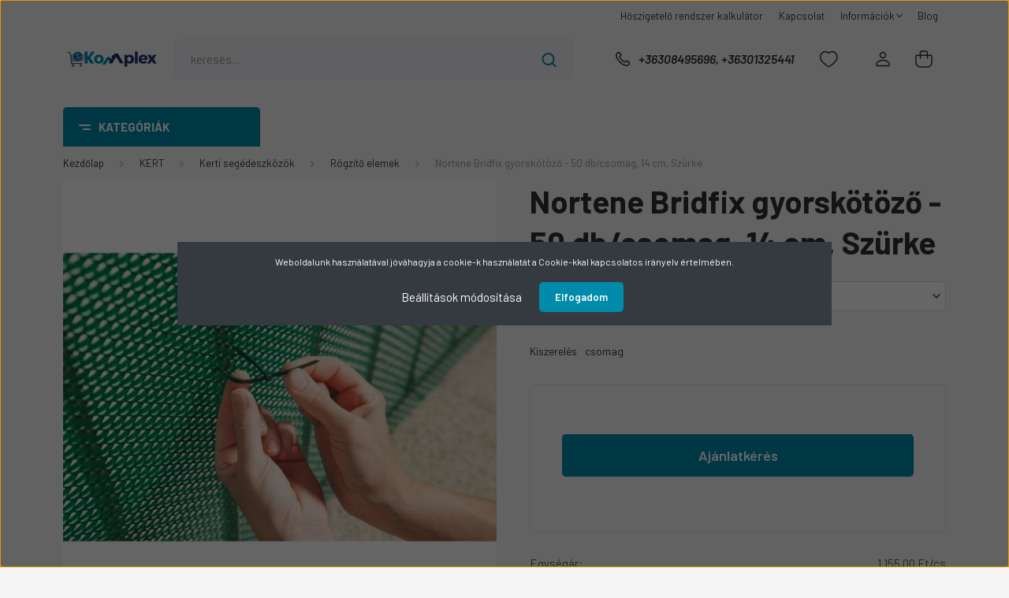

--- FILE ---
content_type: text/html; charset=UTF-8
request_url: https://www.ekomplex.hu/nortene-bridfix-gyorskotozo-50-dbcsomag-14-cm-szurke
body_size: 37342
content:
<!DOCTYPE html>
<html lang="hu" dir="ltr">
<head>
    <title>Nortene Bridfix gyorskötöző - 50 db/csomag, 14 cm, Szürke



</title>
    <meta charset="utf-8">
    <meta name="description" content="A Nortene Bridfix gyorskötözővel könnyedén rögzítheti növényeit! Gyors, hatékony és tartós megoldás a kerti munkákhoz. Rendelje meg most!">
    <meta name="robots" content="index, follow">
    <link rel="image_src" href="https://ekomplex23.cdn.shoprenter.hu/custom/ekomplex23/image/data/product/nortene/147125-147128.jpg.webp?lastmod=1719560929.1697543862">
    <meta property="og:title" content="Nortene Bridfix gyorskötöző - 50 db/csomag, 14 cm, Szürke" />
    <meta property="og:type" content="product" />
    <meta property="og:url" content="https://www.ekomplex.hu/nortene-bridfix-gyorskotozo-50-dbcsomag-14-cm-szurke" />
    <meta property="og:image" content="https://ekomplex23.cdn.shoprenter.hu/custom/ekomplex23/image/cache/w1719h900q100/product/nortene/147125-147128.jpg.webp?lastmod=1719560929.1697543862" />
    <meta property="og:description" content="A Nortene Bridfix gyorskötöző szürke színben kapható, és ideális megoldást nyújt a kerti növények rögzítéséhez. A könnyen használható, strapabíró kötöző gyorsan és hatékonyan rögzíti a növényeket, segítve ezzel a..." />
    <link href="https://ekomplex23.cdn.shoprenter.hu/custom/ekomplex23/image/data/bannerek/logo/Komplex-logo_05-symbol-color.png?lastmod=1683875600.1697543862" rel="icon" />
    <link href="https://ekomplex23.cdn.shoprenter.hu/custom/ekomplex23/image/data/bannerek/logo/Komplex-logo_05-symbol-color.png?lastmod=1683875600.1697543862" rel="apple-touch-icon" />
    <base href="https://www.ekomplex.hu:443" />

    <meta name="viewport" content="width=device-width, initial-scale=1, maximum-scale=1, user-scalable=0">
            <link href="https://www.ekomplex.hu/nortene-bridfix-gyorskotozo-50-dbcsomag-14-cm" rel="canonical">
    
            
                <link rel="preconnect" href="https://fonts.gstatic.com" />
    <link rel="preload" as="style" href="https://fonts.googleapis.com/css2?family=Barlow:ital,wght@0,300;0,400;0,500;0,600;0,700;1,300;1,400;1,500;1,600;1,700&display=swap" />
    <link rel="stylesheet" href="https://fonts.googleapis.com/css2?family=Barlow:ital,wght@0,300;0,400;0,500;0,600;0,700;1,300;1,400;1,500;1,600;1,700&display=swap" media="print" onload="this.media='all'" />
    <noscript>
        <link rel="stylesheet" href="https://fonts.googleapis.com/css2?family=Barlow:ital,wght@0,300;0,400;0,500;0,600;0,700;1,300;1,400;1,500;1,600;1,700&display=swap" />
    </noscript>
    <link href="https://cdnjs.cloudflare.com/ajax/libs/fancybox/3.5.7/jquery.fancybox.min.css" rel="stylesheet" media="print" onload="this.media='all'"/>

            <link rel="stylesheet" href="https://ekomplex23.cdn.shoprenter.hu/custom/ekomplex23/catalog/view/theme/madrid_global/style/1767723329.1689691390.1724413849.1759995122.css?v=null.1697543862" media="all">
        <script>
        window.nonProductQuality = 100;
    </script>
    <script src="https://ekomplex23.cdn.shoprenter.hu/catalog/view/javascript/jquery/jquery-1.10.2.min.js?v=1484139539"></script>

                
        
    
    <!-- Header JavaScript codes -->
            <script src="https://ekomplex23.cdn.shoprenter.hu/web/compiled/js/base.js?v=1768402759"></script>
                    <script src="https://ekomplex23.cdn.shoprenter.hu/web/compiled/js/countdown.js?v=1768402759"></script>
                    <script src="https://ekomplex23.cdn.shoprenter.hu/web/compiled/js/before_starter2_head.js?v=1768402759"></script>
                    <script src="https://ekomplex23.cdn.shoprenter.hu/web/compiled/js/before_starter2_productpage.js?v=1768402759"></script>
                    <script src="https://ekomplex23.cdn.shoprenter.hu/web/compiled/js/productreview.js?v=1768402759"></script>
                    <script src="https://ekomplex23.cdn.shoprenter.hu/web/compiled/js/nanobar.js?v=1768402759"></script>
                    <!-- Header jQuery onLoad scripts -->
    <script>window.countdownFormat='%D:%H:%M:%S';var BASEURL='https://www.ekomplex.hu';Currency={"symbol_left":"","symbol_right":" Ft","decimal_place":0,"decimal_point":",","thousand_point":".","currency":"HUF","value":1};var ShopRenter=ShopRenter||{};ShopRenter.product={"id":3039,"sku":"NORT2011893","currency":"HUF","unitName":"csomag","price":1155,"name":"Nortene Bridfix gyorsk\u00f6t\u00f6z\u0151 - 50 db\/csomag, 14 cm, Sz\u00fcrke","brand":"NORTENE","currentVariant":{"Sz\u00edn":"Sz\u00fcrke","Kiszerel\u00e9s":"csomag"},"parent":{"id":3201,"sku":"NORT2011892-anya","unitName":"csomag","price":1155,"name":"Nortene Bridfix gyorsk\u00f6t\u00f6z\u0151 - 50 db\/csomag, 14 cm, Sz\u00fcrke"}};$(document).ready(function(){});$(window).load(function(){});</script><script src="https://ekomplex23.cdn.shoprenter.hu/web/compiled/js/vue/manifest.bundle.js?v=1768402756"></script><script>var ShopRenter=ShopRenter||{};ShopRenter.onCartUpdate=function(callable){document.addEventListener('cartChanged',callable)};ShopRenter.onItemAdd=function(callable){document.addEventListener('AddToCart',callable)};ShopRenter.onItemDelete=function(callable){document.addEventListener('deleteCart',callable)};ShopRenter.onSearchResultViewed=function(callable){document.addEventListener('AuroraSearchResultViewed',callable)};ShopRenter.onSubscribedForNewsletter=function(callable){document.addEventListener('AuroraSubscribedForNewsletter',callable)};ShopRenter.onCheckoutInitiated=function(callable){document.addEventListener('AuroraCheckoutInitiated',callable)};ShopRenter.onCheckoutShippingInfoAdded=function(callable){document.addEventListener('AuroraCheckoutShippingInfoAdded',callable)};ShopRenter.onCheckoutPaymentInfoAdded=function(callable){document.addEventListener('AuroraCheckoutPaymentInfoAdded',callable)};ShopRenter.onCheckoutOrderConfirmed=function(callable){document.addEventListener('AuroraCheckoutOrderConfirmed',callable)};ShopRenter.onCheckoutOrderPaid=function(callable){document.addEventListener('AuroraOrderPaid',callable)};ShopRenter.onCheckoutOrderPaidUnsuccessful=function(callable){document.addEventListener('AuroraOrderPaidUnsuccessful',callable)};ShopRenter.onProductPageViewed=function(callable){document.addEventListener('AuroraProductPageViewed',callable)};ShopRenter.onMarketingConsentChanged=function(callable){document.addEventListener('AuroraMarketingConsentChanged',callable)};ShopRenter.onCustomerRegistered=function(callable){document.addEventListener('AuroraCustomerRegistered',callable)};ShopRenter.onCustomerLoggedIn=function(callable){document.addEventListener('AuroraCustomerLoggedIn',callable)};ShopRenter.onCustomerUpdated=function(callable){document.addEventListener('AuroraCustomerUpdated',callable)};ShopRenter.onCartPageViewed=function(callable){document.addEventListener('AuroraCartPageViewed',callable)};ShopRenter.customer={"userId":0,"userClientIP":"3.145.216.193","userGroupId":8,"customerGroupTaxMode":"gross","customerGroupPriceMode":"only_gross","email":"","phoneNumber":"","name":{"firstName":"","lastName":""}};ShopRenter.theme={"name":"madrid_global","family":"madrid","parent":""};ShopRenter.shop={"name":"ekomplex23","locale":"hu","currency":{"code":"HUF","rate":1},"domain":"ekomplex23.myshoprenter.hu"};ShopRenter.page={"route":"product\/product","queryString":"nortene-bridfix-gyorskotozo-50-dbcsomag-14-cm-szurke"};ShopRenter.formSubmit=function(form,callback){callback();};let loadedAsyncScriptCount=0;function asyncScriptLoaded(position){loadedAsyncScriptCount++;if(position==='body'){if(document.querySelectorAll('.async-script-tag').length===loadedAsyncScriptCount){if(/complete|interactive|loaded/.test(document.readyState)){document.dispatchEvent(new CustomEvent('asyncScriptsLoaded',{}));}else{document.addEventListener('DOMContentLoaded',()=>{document.dispatchEvent(new CustomEvent('asyncScriptsLoaded',{}));});}}}}</script><script type="text/javascript"async class="async-script-tag"onload="asyncScriptLoaded('header')"src="https://onsite.optimonk.com/script.js?account=21663"></script><script type="text/javascript"async class="async-script-tag"onload="asyncScriptLoaded('header')"src="https://api-one-conv-measure.heureka.group/shoprenter_app/ocm_js?shop_id=223927&domain=arukereso.hu"></script><script type="text/javascript"src="https://ekomplex23.cdn.shoprenter.hu/web/compiled/js/vue/customerEventDispatcher.bundle.js?v=1768402756"></script>                
            
            <script>window.dataLayer=window.dataLayer||[];function gtag(){dataLayer.push(arguments)};var ShopRenter=ShopRenter||{};ShopRenter.config=ShopRenter.config||{};ShopRenter.config.googleConsentModeDefaultValue="denied";</script>                        <script type="text/javascript" src="https://ekomplex23.cdn.shoprenter.hu/web/compiled/js/vue/googleConsentMode.bundle.js?v=1768402756"></script>

            <!-- Meta Pixel Code -->
<script>
!function(f,b,e,v,n,t,s)
{if(f.fbq)return;n=f.fbq=function(){n.callMethod?
n.callMethod.apply(n,arguments):n.queue.push(arguments)};
if(!f._fbq)f._fbq=n;n.push=n;n.loaded=!0;n.version='2.0';
n.queue=[];t=b.createElement(e);t.async=!0;
t.src=v;s=b.getElementsByTagName(e)[0];
s.parentNode.insertBefore(t,s)}(window, document,'script',
'https://connect.facebook.net/en_US/fbevents.js');
fbq('consent', 'revoke');
fbq('init', '326324675486254');
fbq('track', 'PageView');
document.addEventListener('AuroraProductPageViewed', function(auroraEvent) {
                    fbq('track', 'ViewContent', {
                        content_type: 'product',
                        content_ids: [auroraEvent.detail.product.id.toString()],
                        value: parseFloat(auroraEvent.detail.product.grossUnitPrice),
                        currency: auroraEvent.detail.product.currency
                    }, {
                        eventID: auroraEvent.detail.event.id
                    });
                });
document.addEventListener('AuroraAddedToCart', function(auroraEvent) {
    var fbpId = [];
    var fbpValue = 0;
    var fbpCurrency = '';

    auroraEvent.detail.products.forEach(function(item) {
        fbpValue += parseFloat(item.grossUnitPrice) * item.quantity;
        fbpId.push(item.id);
        fbpCurrency = item.currency;
    });


    fbq('track', 'AddToCart', {
        content_ids: fbpId,
        content_type: 'product',
        value: fbpValue,
        currency: fbpCurrency
    }, {
        eventID: auroraEvent.detail.event.id
    });
})
window.addEventListener('AuroraMarketingCookie.Changed', function(event) {
            let consentStatus = event.detail.isAccepted ? 'grant' : 'revoke';
            if (typeof fbq === 'function') {
                fbq('consent', consentStatus);
            }
        });
</script>
<noscript><img height="1" width="1" style="display:none"
src="https://www.facebook.com/tr?id=326324675486254&ev=PageView&noscript=1"
/></noscript>
<!-- End Meta Pixel Code -->
            <!-- Google Tag Manager -->
<script>(function(w,d,s,l,i){w[l]=w[l]||[];w[l].push({'gtm.start':
new Date().getTime(),event:'gtm.js'});var f=d.getElementsByTagName(s)[0],
j=d.createElement(s),dl=l!='dataLayer'?'&l='+l:'';j.async=true;j.src=
'https://www.googletagmanager.com/gtm.js?id='+i+dl;f.parentNode.insertBefore(j,f);
})(window,document,'script','dataLayer','GTM-PFQNVK2');</script>
<!-- End Google Tag Manager -->
            
            
                <!--Global site tag(gtag.js)--><script async src="https://www.googletagmanager.com/gtag/js?id=AW-626445006"></script><script>window.dataLayer=window.dataLayer||[];function gtag(){dataLayer.push(arguments);}
gtag('js',new Date());gtag('config','AW-626445006',{"allow_enhanced_conversions":true});gtag('config','G-JTGZQW51P5');</script>                                <script type="text/javascript" src="https://ekomplex23.cdn.shoprenter.hu/web/compiled/js/vue/GA4EventSender.bundle.js?v=1768402756"></script>

    
    
</head>

    
<body id="body" class="page-body one-pic-element product-page-body show-quantity-in-module madrid_global-body desktop-device-body vertical-category-menu " role="document">
<script>ShopRenter.theme.breakpoints={'xs':0,'sm':576,'md':768,'lg':992,'xl':1200,'xxl':1400}</script><!--Google Tag Manager(noscript)--><noscript><iframe src="https://www.googletagmanager.com/ns.html?id=GTM-PFQNVK2"
height="0"width="0"style="display:none;visibility:hidden"></iframe></noscript><!--End Google Tag Manager(noscript)-->
                    

<!-- cached --><div class="Fixed nanobar bg-dark js-nanobar-first-login">
    <div class="container nanobar-container">
        <div class="row flex-column flex-sm-row">
            <div class="col-12 col-sm-6 col-lg-8 nanobar-text-cookies align-self-center text-sm-left">
                Weboldalunk használatával jóváhagyja a cookie-k használatát a Cookie-kkal kapcsolatos irányelv értelmében.
            </div>
            <div class="col-12 col-sm-6 col-lg-4 nanobar-buttons m-sm-0 text-center text-sm-right">
                <a href="#" class="btn btn-link nanobar-settings-button js-nanobar-settings-button">
                    Beállítások módosítása
                </a>
                <a href="#" class="btn btn-primary nanobar-btn js-nanobar-close-cookies" data-button-save-text="Beállítások mentése">
                    Elfogadom
                </a>
            </div>
        </div>
        <div class="nanobar-cookies js-nanobar-cookies flex-column flex-sm-row text-left pt-3 mt-3" style="display: none;">
            <div class="form-check pt-2 pb-2 pr-2 mb-0">
                <input class="form-check-input" type="checkbox" name="required_cookies" disabled checked />
                <label class="form-check-label">
                    Szükséges cookie-k
                    <div class="cookies-help-text text-muted">
                        Ezek a cookie-k segítenek abban, hogy a webáruház használható és működőképes legyen.
                    </div>
                </label>
            </div>
            <div class="form-check pt-2 pb-2 pr-2 mb-0">
                <input class="form-check-input js-nanobar-marketing-cookies" type="checkbox" name="marketing_cookies"
                         checked />
                <label class="form-check-label">
                    Marketing cookie-k
                    <div class="cookies-help-text text-muted">
                        Ezeket a cookie-k segítenek abban, hogy az Ön érdeklődési körének megfelelő reklámokat és termékeket jelenítsük meg a webáruházban.
                    </div>
                </label>
            </div>
        </div>
    </div>
</div>

<script>
    (function ($) {
        $(document).ready(function () {
            new AuroraNanobar.FirstLogNanobarCheckbox(jQuery('.js-nanobar-first-login'), 'modal');
        });
    })(jQuery);
</script>
<!-- /cached -->
<!-- cached --><div class="Fixed nanobar bg-dark js-nanobar-free-shipping">
    <div class="container nanobar-container">
        <button type="button" class="close js-nanobar-close" aria-label="Close">
            <span aria-hidden="true">&times;</span>
        </button>
        <div class="nanobar-text px-3"></div>
    </div>
</div>

<script>$(document).ready(function(){document.nanobarInstance=new AuroraNanobar.FreeShippingNanobar($('.js-nanobar-free-shipping'),'modal','0','','1');});</script><!-- /cached -->
                <!-- page-wrap -->

                <div class="page-wrap">
                                                

    <header class="sticky-head">
        <div class="sticky-head-inner">
                    <div class="header-top-line">
                <div class="container">
                    <div class="header-top d-flex justify-content-end">
                        <!-- cached -->
    <ul class="nav headermenu-list">
                    <li class="nav-item">
                <a href="https://www.ekomplex.hu/hoszigetelo-rendszer-csomagajanlat"
                   target="_self"
                   class="nav-link "
                    title="Hőszigetelő rendszer kalkulátor"
                >
                    Hőszigetelő rendszer kalkulátor
                </a>
                            </li>
                    <li class="nav-item">
                <a href="https://www.ekomplex.hu/index.php?route=information/contact"
                   target="_self"
                   class="nav-link "
                    title="Kapcsolat"
                >
                    Kapcsolat
                </a>
                            </li>
                    <li class="nav-item dropdown">
                <a href="https://www.ekomplex.hu/segitseg-35"
                   target="_self"
                   class="nav-link  dropdown-toggle"
                    title="Információk"
                >
                    Információk
                </a>
                                    <ul class="dropdown-hover-menu">
                                                    <li class="dropdown-item">
                                <a href="https://www.ekomplex.hu/gyakran-ismetelt-kerdesek-36" title="Gyakran ismételt kérdések" target="_self">
                                    Gyakran ismételt kérdések
                                </a>
                            </li>
                                                    <li class="dropdown-item">
                                <a href="https://www.ekomplex.hu/garancia-37" title="ÁSZF" target="_self">
                                    ÁSZF
                                </a>
                            </li>
                                                    <li class="dropdown-item">
                                <a href="https://www.ekomplex.hu/30-napos-termek-visszakuldes-38" title="Adatkezelés" target="_self">
                                    Adatkezelés
                                </a>
                            </li>
                                                    <li class="dropdown-item">
                                <a href="https://www.ekomplex.hu/fizetes-szallitas-34" title="Szállítási Információk" target="_self">
                                    Szállítási Információk
                                </a>
                            </li>
                                            </ul>
                            </li>
                    <li class="nav-item">
                <a href="https://www.ekomplex.hu/hirek-1"
                   target="_self"
                   class="nav-link "
                    title="Blog"
                >
                    Blog
                </a>
                            </li>
            </ul>
    <!-- /cached -->
                        
                        
                    </div>
                </div>
            </div>
            <div class="header-middle-line ">
                <div class="container">
                    <div class="header-middle">
                        <nav class="navbar navbar-expand-lg">
                            <button id="js-hamburger-icon" class="d-flex d-lg-none" title="Menü">
                                <div class="hamburger-icon position-relative">
                                    <div class="hamburger-icon-line position-absolute line-1"></div>
                                    <div class="hamburger-icon-line position-absolute line-3"></div>
                                </div>
                            </button>
                                                            <!-- cached -->
    <a class="navbar-brand" href="/"><img style="border: 0; max-width: 250px;" src="https://ekomplex23.cdn.shoprenter.hu/custom/ekomplex23/image/cache/w250h100m00/bannerek/logo/Komplex-logo_01-color-carttransp-vonal.png?v=1684907198" title="eKomplex" alt="eKomplex" /></a>
<!-- /cached -->
                                
<div class="dropdown search-module d-flex">
    <div class="input-group">
        <input class="form-control disableAutocomplete" type="text" placeholder="keresés..." value=""
               id="filter_keyword" 
               onclick="this.value=(this.value==this.defaultValue)?'':this.value;"/>
        <div class="input-group-append">
            <button title="Keresés" class="btn btn-link" onclick="moduleSearch();">
                <svg width="19" height="18" viewBox="0 0 19 18" fill="none" xmlns="http://www.w3.org/2000/svg">
    <path d="M17.4492 17L13.4492 13M8.47698 15.0555C4.59557 15.0555 1.44922 11.9092 1.44922 8.02776C1.44922 4.14635 4.59557 1 8.47698 1C12.3584 1 15.5047 4.14635 15.5047 8.02776C15.5047 11.9092 12.3584 15.0555 8.47698 15.0555Z" stroke="currentColor" stroke-width="2" stroke-linecap="round" stroke-linejoin="round"/>
</svg>

            </button>
        </div>
    </div>

    <input type="hidden" id="filter_description" value="0"/>
    <input type="hidden" id="search_shopname" value="ekomplex23"/>
    <div id="results" class="dropdown-menu search-results p-0"></div>
</div>



                                                                                    <a class="nav-link header-phone-box header-middle-right-link d-none d-lg-flex" href="tel:+36308495696, +36301325441">
                                <svg width="24" height="24" viewBox="0 0 24 24" fill="none" xmlns="http://www.w3.org/2000/svg">
    <path fill-rule="evenodd" clip-rule="evenodd" d="M10.8561 13.1444C9.68615 11.9744 8.80415 10.6644 8.21815 9.33536C8.09415 9.05436 8.16715 8.72536 8.38415 8.50836L9.20315 7.69036C9.87415 7.01936 9.87415 6.07036 9.28815 5.48436L8.11415 4.31036C7.33315 3.52936 6.06715 3.52936 5.28615 4.31036L4.63415 4.96236C3.89315 5.70336 3.58415 6.77236 3.78415 7.83236C4.27815 10.4454 5.79615 13.3064 8.24515 15.7554C10.6941 18.2044 13.5551 19.7224 16.1681 20.2164C17.2281 20.4164 18.2971 20.1074 19.0381 19.3664L19.6891 18.7154C20.4701 17.9344 20.4701 16.6684 19.6891 15.8874L18.5161 14.7144C17.9301 14.1284 16.9801 14.1284 16.3951 14.7144L15.4921 15.6184C15.2751 15.8354 14.9461 15.9084 14.6651 15.7844C13.3361 15.1974 12.0261 14.3144 10.8561 13.1444Z" stroke="currentColor" stroke-width="1.5" stroke-linecap="round" stroke-linejoin="round"/>
</svg>

                                +36308495696, +36301325441
                            </a>
                                                                                    <div id="js-wishlist-module-wrapper">
                                <hx:include src="/_fragment?_path=_format%3Dhtml%26_locale%3Den%26_controller%3Dmodule%252Fwishlist&amp;_hash=8E9nT%2BmPc37mzPzQqeRthf68Csi8ZMLu1JAnd8xQPaQ%3D"></hx:include>
                            </div>
                                                        <!-- cached -->
    <ul class="nav login-list">
                    <li class="nav-item">
                <a class="nav-link header-middle-right-link" href="index.php?route=account/login" title="Belépés / Regisztráció">
                    <span class="header-user-icon">
                        <svg width="18" height="20" viewBox="0 0 18 20" fill="none" xmlns="http://www.w3.org/2000/svg">
    <path fill-rule="evenodd" clip-rule="evenodd" d="M11.4749 2.52513C12.8417 3.89197 12.8417 6.10804 11.4749 7.47488C10.1081 8.84172 7.89199 8.84172 6.52515 7.47488C5.15831 6.10804 5.15831 3.89197 6.52515 2.52513C7.89199 1.15829 10.1081 1.15829 11.4749 2.52513Z" stroke="currentColor" stroke-width="1.5" stroke-linecap="round" stroke-linejoin="round"/>
    <path fill-rule="evenodd" clip-rule="evenodd" d="M1 16.5V17.5C1 18.052 1.448 18.5 2 18.5H16C16.552 18.5 17 18.052 17 17.5V16.5C17 13.474 13.048 11.508 9 11.508C4.952 11.508 1 13.474 1 16.5Z" stroke="currentColor" stroke-width="1.5" stroke-linecap="round" stroke-linejoin="round"/>
</svg>

                    </span>
                </a>
            </li>
            </ul>
<!-- /cached -->
                            <div id="header-cart-wrapper">
                                <div id="js-cart">
                                    <hx:include src="/_fragment?_path=_format%3Dhtml%26_locale%3Den%26_controller%3Dmodule%252Fcart&amp;_hash=BJJ9R3rWQbEsCyJ1lcBtYgyFVn8%2B7EiHoeCqtV1UFGI%3D"></hx:include>
                                </div>
                            </div>
                        </nav>
                    </div>
                </div>
            </div>
            <div class="header-bottom-line d-none d-lg-block">
                <div class="container">
                    


                    
            <div id="module_category_wrapper" class="module-category-wrapper">
        <div id="category" class="module content-module header-position category-module" >
                    <div class="module-head">
                            <span class="category-menu-hamburger-icon"></span>
                        <div class="module-head-title">Kategóriák </div>
        </div>
            <div class="module-body">
                    <div id="category-nav">
        

    <ul class="nav nav-pills category category-menu sf-menu sf-horizontal cached">
        <li id="cat_158" class="nav-item item category-list module-list even">
    <a href="https://www.ekomplex.hu/akcios-termekek-158" class="nav-link">
                                    <img
    src='https://ekomplex23.cdn.shoprenter.hu/custom/ekomplex23/image/cache/w24h24q100/piktogram/szazalekpiros.png.webp?lastmod=0.1697543862'

    
            width="24"
    
            height="24"
    
    
    
    alt="AKCIÓS TERMÉKEK"

    
    />

                <span>AKCIÓS TERMÉKEK</span>
    </a>
    </li><li id="cat_296" class="nav-item item category-list module-list parent odd">
    <a href="https://www.ekomplex.hu/hoszigeteles-296" class="nav-link">
                                    <img
    src='https://ekomplex23.cdn.shoprenter.hu/custom/ekomplex23/image/cache/w24h24q100/piktogram/hungarocell.png.webp?lastmod=0.1697543862'

    
            width="24"
    
            height="24"
    
    
    
    alt="HŐSZIGETELÉS"

    
    />

                <span>HŐSZIGETELÉS</span>
    </a>
            <ul class="nav flex-column children"><li id="cat_308" class="nav-item item category-list module-list even">
    <a href="https://www.ekomplex.hu/hoszigeteles-296/homlokzati-hoszigeteles-308" class="nav-link">
                <span>Homlokzati hőszigetelés</span>
    </a>
    </li><li id="cat_307" class="nav-item item category-list module-list odd">
    <a href="https://www.ekomplex.hu/hoszigeteles-296/hoszigetelo-ragasztok-307" class="nav-link">
                <span>Hőszigetelés ragasztó</span>
    </a>
    </li><li id="cat_310" class="nav-item item category-list module-list even">
    <a href="https://www.ekomplex.hu/hoszigeteles-296/labazati-hoszigeteles-310" class="nav-link">
                <span>Lábazati hőszigetelés</span>
    </a>
    </li><li id="cat_312" class="nav-item item category-list module-list odd">
    <a href="https://www.ekomplex.hu/hoszigeteles-296/padlo-szigeteles-312" class="nav-link">
                <span>Padló szigetelés</span>
    </a>
    </li><li id="cat_299" class="nav-item item category-list module-list parent even">
    <a href="https://www.ekomplex.hu/hoszigeteles-296/szigetelo-anyagok-299" class="nav-link">
                <span>Szigetelő anyagok</span>
    </a>
            <ul class="nav flex-column children"><li id="cat_157" class="nav-item item category-list module-list even">
    <a href="https://www.ekomplex.hu/hoszigeteles-296/szigetelo-anyagok-299/hungarocell-157" class="nav-link">
                <span>HUNGAROCELL</span>
    </a>
    </li><li id="cat_243" class="nav-item item category-list module-list odd">
    <a href="https://www.ekomplex.hu/hoszigeteles-296/szigetelo-anyagok-299/uveggyapot-243" class="nav-link">
                <span>Üveggyapot</span>
    </a>
    </li><li id="cat_245" class="nav-item item category-list module-list even">
    <a href="https://www.ekomplex.hu/hoszigeteles-296/szigetelo-anyagok-299/kozetgyapot-245" class="nav-link">
                <span>Kőzetgyapot</span>
    </a>
    </li></ul>
    </li><li id="cat_313" class="nav-item item category-list module-list odd">
    <a href="https://www.ekomplex.hu/hoszigeteles-296/teto-es-fodem-313" class="nav-link">
                <span>Tető szigetelés</span>
    </a>
    </li><li id="cat_178" class="nav-item item category-list module-list parent even">
    <a href="https://www.ekomplex.hu/hoszigeteles-296/homlokzat-178" class="nav-link">
                <span>HOMLOKZAT</span>
    </a>
            <ul class="nav flex-column children"><li id="cat_400" class="nav-item item category-list module-list even">
    <a href="https://www.ekomplex.hu/hoszigeteles-296/homlokzat-178/elkepzes-400" class="nav-link">
                <span>Élképzés</span>
    </a>
    </li><li id="cat_179" class="nav-item item category-list module-list odd">
    <a href="https://www.ekomplex.hu/hoszigeteles-296/homlokzat-178/diszito-profilok-179" class="nav-link">
                <span>Díszítő profilok</span>
    </a>
    </li><li id="cat_180" class="nav-item item category-list module-list even">
    <a href="https://www.ekomplex.hu/hoszigeteles-296/homlokzat-178/dubelek-180" class="nav-link">
                <span>Dübelek</span>
    </a>
    </li><li id="cat_181" class="nav-item item category-list module-list odd">
    <a href="https://www.ekomplex.hu/hoszigeteles-296/homlokzat-178/elkepzes-181" class="nav-link">
                <span>Gipszkarton élvédő</span>
    </a>
    </li><li id="cat_182" class="nav-item item category-list module-list even">
    <a href="https://www.ekomplex.hu/hoszigeteles-296/homlokzat-178/labazati-sinek-182" class="nav-link">
                <span>Lábazati sínek</span>
    </a>
    </li><li id="cat_183" class="nav-item item category-list module-list odd">
    <a href="https://www.ekomplex.hu/hoszigeteles-296/homlokzat-178/uvegszovetek-183" class="nav-link">
                <span>Üvegszövetek</span>
    </a>
    </li></ul>
    </li></ul>
    </li><li id="cat_293" class="nav-item item category-list module-list parent even">
    <a href="https://www.ekomplex.hu/segedanyagok-293" class="nav-link">
                                    <img
    src='https://ekomplex23.cdn.shoprenter.hu/custom/ekomplex23/image/cache/w24h24q100/piktogram/purhabok.png.webp?lastmod=0.1697543862'

    
            width="24"
    
            height="24"
    
    
    
    alt="SEGÉDANYAGOK"

    
    />

                <span>SEGÉDANYAGOK</span>
    </a>
            <ul class="nav flex-column children"><li id="cat_342" class="nav-item item category-list module-list even">
    <a href="https://www.ekomplex.hu/segedanyagok-293/szilikon-342" class="nav-link">
                <span>Szilikon</span>
    </a>
    </li><li id="cat_197" class="nav-item item category-list module-list odd">
    <a href="https://www.ekomplex.hu/segedanyagok-293/ragasztok-197" class="nav-link">
                <span>Ragasztó</span>
    </a>
    </li><li id="cat_196" class="nav-item item category-list module-list even">
    <a href="https://www.ekomplex.hu/segedanyagok-293/akril-es-szilikon-196" class="nav-link">
                <span>AKRIL</span>
    </a>
    </li><li id="cat_201" class="nav-item item category-list module-list odd">
    <a href="https://www.ekomplex.hu/segedanyagok-293/purhabok-201" class="nav-link">
                <span>PURHAB</span>
    </a>
    </li><li id="cat_218" class="nav-item item category-list module-list even">
    <a href="https://www.ekomplex.hu/segedanyagok-293/tisztitas-es-felujitas-218" class="nav-link">
                <span>TISZTÍTÁS</span>
    </a>
    </li></ul>
    </li><li id="cat_162" class="nav-item item category-list module-list parent odd">
    <a href="https://www.ekomplex.hu/szigeteles-vedelem-162" class="nav-link">
                                    <img
    src='https://ekomplex23.cdn.shoprenter.hu/custom/ekomplex23/image/cache/w24h24q100/piktogram/szigetelesvedelem2.png.webp?lastmod=0.1697543862'

    
            width="24"
    
            height="24"
    
    
    
    alt="SZIGETELÉSVÉDELEM"

    
    />

                <span>SZIGETELÉSVÉDELEM</span>
    </a>
            <ul class="nav flex-column children"><li id="cat_163" class="nav-item item category-list module-list even">
    <a href="https://www.ekomplex.hu/szigeteles-vedelem-162/aljzatbetonozas-163" class="nav-link">
                <span>Aljzatbetonozás</span>
    </a>
    </li><li id="cat_164" class="nav-item item category-list module-list odd">
    <a href="https://www.ekomplex.hu/szigeteles-vedelem-162/drenlemezek-164" class="nav-link">
                <span>Drénlemezek</span>
    </a>
    </li><li id="cat_165" class="nav-item item category-list module-list even">
    <a href="https://www.ekomplex.hu/szigeteles-vedelem-162/foliak-165" class="nav-link">
                <span>Fóliák</span>
    </a>
    </li><li id="cat_166" class="nav-item item category-list module-list odd">
    <a href="https://www.ekomplex.hu/szigeteles-vedelem-162/geotextiliak-166" class="nav-link">
                <span>Geotextíliák</span>
    </a>
    </li><li id="cat_167" class="nav-item item category-list module-list even">
    <a href="https://www.ekomplex.hu/szigeteles-vedelem-162/vizelvezetes-167" class="nav-link">
                <span>Vízelvezetés</span>
    </a>
    </li><li id="cat_195" class="nav-item item category-list module-list parent odd">
    <a href="https://www.ekomplex.hu/szigeteles-vedelem-162/vizszigeteles-195" class="nav-link">
                <span>VÍZSZIGETELÉS</span>
    </a>
            <ul class="nav flex-column children"><li id="cat_316" class="nav-item item category-list module-list even">
    <a href="https://www.ekomplex.hu/szigeteles-vedelem-162/vizszigeteles-195/bitumenes-lemezek-316" class="nav-link">
                <span>Bitumenes lemezek</span>
    </a>
    </li><li id="cat_317" class="nav-item item category-list module-list odd">
    <a href="https://www.ekomplex.hu/szigeteles-vedelem-162/vizszigeteles-195/kenheto-vizszigeteles-317" class="nav-link">
                <span>Kenhető vízszigetelés</span>
    </a>
    </li></ul>
    </li></ul>
    </li><li id="cat_172" class="nav-item item category-list module-list parent even">
    <a href="https://www.ekomplex.hu/szarazepiteszet-172" class="nav-link">
                                    <img
    src='https://ekomplex23.cdn.shoprenter.hu/custom/ekomplex23/image/cache/w24h24q100/piktogram/szarazepiteszet2.png.webp?lastmod=0.1697543862'

    
            width="24"
    
            height="24"
    
    
    
    alt="GIPSZKARTON"

    
    />

                <span>GIPSZKARTON</span>
    </a>
            <ul class="nav flex-column children"><li id="cat_320" class="nav-item item category-list module-list even">
    <a href="https://www.ekomplex.hu/szarazepiteszet-172/gipszkarton-dubelek-320" class="nav-link">
                <span>Gipszkarton dübelek</span>
    </a>
    </li><li id="cat_321" class="nav-item item category-list module-list parent odd">
    <a href="https://www.ekomplex.hu/szarazepiteszet-172/gipszkarton-hezagolo-321" class="nav-link">
                <span>Gipszkarton hézagoló</span>
    </a>
            <ul class="nav flex-column children"><li id="cat_324" class="nav-item item category-list module-list even">
    <a href="https://www.ekomplex.hu/szarazepiteszet-172/gipszkarton-hezagolo-321/gipszkarton-glett-324" class="nav-link">
                <span>Gipszkarton glett</span>
    </a>
    </li></ul>
    </li><li id="cat_173" class="nav-item item category-list module-list even">
    <a href="https://www.ekomplex.hu/szarazepiteszet-172/csavarok-es-dubelek-173" class="nav-link">
                <span>Gipszkarton csavarok</span>
    </a>
    </li><li id="cat_174" class="nav-item item category-list module-list odd">
    <a href="https://www.ekomplex.hu/szarazepiteszet-172/elkepzes-174" class="nav-link">
                <span>Élképzés</span>
    </a>
    </li><li id="cat_175" class="nav-item item category-list module-list even">
    <a href="https://www.ekomplex.hu/szarazepiteszet-172/gipszkarton-profilok-es-tartozekai-175" class="nav-link">
                <span>Gipszkarton profilok és tartozékai</span>
    </a>
    </li><li id="cat_176" class="nav-item item category-list module-list odd">
    <a href="https://www.ekomplex.hu/szarazepiteszet-172/revizios-ajtok-176" class="nav-link">
                <span>Gipszkarton revíziós ajtók</span>
    </a>
    </li><li id="cat_177" class="nav-item item category-list module-list even">
    <a href="https://www.ekomplex.hu/szarazepiteszet-172/rogzito-elemek-177" class="nav-link">
                <span>Gipszkarton rögzítő elemek</span>
    </a>
    </li><li id="cat_227" class="nav-item item category-list module-list odd">
    <a href="https://www.ekomplex.hu/szarazepiteszet-172/gipszkarton-lapok-227" class="nav-link">
                <span>Gipszkarton lap</span>
    </a>
    </li></ul>
    </li><li id="cat_184" class="nav-item item category-list module-list parent odd">
    <a href="https://www.ekomplex.hu/diszito-vakolat-184" class="nav-link">
                                    <img
    src='https://ekomplex23.cdn.shoprenter.hu/custom/ekomplex23/image/cache/w24h24q100/piktogram/diszitovakolat.png.webp?lastmod=0.1697543862'

    
            width="24"
    
            height="24"
    
    
    
    alt="VAKOLATOK, FESTÉKEK, GLETT"

    
    />

                <span>VAKOLATOK, FESTÉKEK, GLETT</span>
    </a>
            <ul class="nav flex-column children"><li id="cat_327" class="nav-item item category-list module-list parent even">
    <a href="https://www.ekomplex.hu/diszito-vakolat-184/diszitovakolatok-327" class="nav-link">
                <span>Díszítővakolatok</span>
    </a>
            <ul class="nav flex-column children"><li id="cat_185" class="nav-item item category-list module-list even">
    <a href="https://www.ekomplex.hu/diszito-vakolat-184/diszitovakolatok-327/dekoracios-adalekok-185" class="nav-link">
                <span>Dekorációs adalékok</span>
    </a>
    </li><li id="cat_187" class="nav-item item category-list module-list odd">
    <a href="https://www.ekomplex.hu/diszito-vakolat-184/diszitovakolatok-327/labazati-vakolatok-187" class="nav-link">
                <span>Lábazati vakolatok</span>
    </a>
    </li><li id="cat_188" class="nav-item item category-list module-list even">
    <a href="https://www.ekomplex.hu/diszito-vakolat-184/diszitovakolatok-327/vekonyvakolat-alapozok-188" class="nav-link">
                <span>Vékonyvakolat alapozók</span>
    </a>
    </li></ul>
    </li><li id="cat_186" class="nav-item item category-list module-list parent odd">
    <a href="https://www.ekomplex.hu/diszito-vakolat-184/festekek-186" class="nav-link">
                <span>Festékek</span>
    </a>
            <ul class="nav flex-column children"><li id="cat_330" class="nav-item item category-list module-list even">
    <a href="https://www.ekomplex.hu/diszito-vakolat-184/festekek-186/falfestek-330" class="nav-link">
                <span>Falfesték</span>
    </a>
    </li><li id="cat_334" class="nav-item item category-list module-list odd">
    <a href="https://www.ekomplex.hu/diszito-vakolat-184/festekek-186/festek-adalek-334" class="nav-link">
                <span>Festék adalék</span>
    </a>
    </li><li id="cat_332" class="nav-item item category-list module-list even">
    <a href="https://www.ekomplex.hu/diszito-vakolat-184/festekek-186/homlokzatfestek-332" class="nav-link">
                <span>Homlokzatfesték</span>
    </a>
    </li><li id="cat_337" class="nav-item item category-list module-list odd">
    <a href="https://www.ekomplex.hu/diszito-vakolat-184/festekek-186/takaro-anyagok-337" class="nav-link">
                <span>Takaró anyagok</span>
    </a>
    </li></ul>
    </li><li id="cat_189" class="nav-item item category-list module-list even">
    <a href="https://www.ekomplex.hu/diszito-vakolat-184/vekonyvakolatok-189" class="nav-link">
                <span>Nemesvakolat</span>
    </a>
    </li><li id="cat_258" class="nav-item item category-list module-list parent odd">
    <a href="https://www.ekomplex.hu/diszito-vakolat-184/glett-258" class="nav-link">
                <span>Glett</span>
    </a>
            <ul class="nav flex-column children"><li id="cat_340" class="nav-item item category-list module-list even">
    <a href="https://www.ekomplex.hu/diszito-vakolat-184/glett-258/belteri-glett-340" class="nav-link">
                <span>Beltéri glett</span>
    </a>
    </li><li id="cat_338" class="nav-item item category-list module-list odd">
    <a href="https://www.ekomplex.hu/diszito-vakolat-184/glett-258/kesz-glett-338" class="nav-link">
                <span>Kész glett</span>
    </a>
    </li><li id="cat_339" class="nav-item item category-list module-list even">
    <a href="https://www.ekomplex.hu/diszito-vakolat-184/glett-258/kulteri-glett-339" class="nav-link">
                <span>Kültéri glett</span>
    </a>
    </li></ul>
    </li></ul>
    </li><li id="cat_190" class="nav-item item category-list module-list parent even">
    <a href="https://www.ekomplex.hu/ragasztastechnika-190" class="nav-link">
                                    <img
    src='https://ekomplex23.cdn.shoprenter.hu/custom/ekomplex23/image/cache/w24h24q100/piktogram/ragasztas.png.webp?lastmod=0.1697543862'

    
            width="24"
    
            height="24"
    
    
    
    alt="RAGASZTÁS"

    
    />

                <span>RAGASZTÁS</span>
    </a>
            <ul class="nav flex-column children"><li id="cat_325" class="nav-item item category-list module-list even">
    <a href="https://www.ekomplex.hu/ragasztastechnika-190/csemperagasztok-325" class="nav-link">
                <span>Csemperagasztók</span>
    </a>
    </li><li id="cat_326" class="nav-item item category-list module-list odd">
    <a href="https://www.ekomplex.hu/ragasztastechnika-190/esztrich-326" class="nav-link">
                <span>Esztrich</span>
    </a>
    </li><li id="cat_191" class="nav-item item category-list module-list even">
    <a href="https://www.ekomplex.hu/ragasztastechnika-190/alapozok-191" class="nav-link">
                <span>Alapozók</span>
    </a>
    </li><li id="cat_192" class="nav-item item category-list module-list odd">
    <a href="https://www.ekomplex.hu/ragasztastechnika-190/aljzatkiegyenlitok-192" class="nav-link">
                <span>Aljzatkiegyenlítők</span>
    </a>
    </li><li id="cat_193" class="nav-item item category-list module-list even">
    <a href="https://www.ekomplex.hu/ragasztastechnika-190/fugazok-193" class="nav-link">
                <span>Fugázók</span>
    </a>
    </li><li id="cat_194" class="nav-item item category-list module-list odd">
    <a href="https://www.ekomplex.hu/ragasztastechnika-190/ragasztok-194" class="nav-link">
                <span>Szigetelés ragasztó</span>
    </a>
    </li><li id="cat_254" class="nav-item item category-list module-list even">
    <a href="https://www.ekomplex.hu/ragasztastechnika-190/adalekanyagok-254" class="nav-link">
                <span>Adalékanyagok</span>
    </a>
    </li></ul>
    </li><li id="cat_205" class="nav-item item category-list module-list parent odd">
    <a href="https://www.ekomplex.hu/teto-205" class="nav-link">
                                    <img
    src='https://ekomplex23.cdn.shoprenter.hu/custom/ekomplex23/image/cache/w24h24q100/piktogram/teto.png.webp?lastmod=0.1697543862'

    
            width="24"
    
            height="24"
    
    
    
    alt="TETŐ"

    
    />

                <span>TETŐ</span>
    </a>
            <ul class="nav flex-column children"><li id="cat_206" class="nav-item item category-list module-list even">
    <a href="https://www.ekomplex.hu/teto-205/elgerinc-206" class="nav-link">
                <span>Élgerinc</span>
    </a>
    </li><li id="cat_208" class="nav-item item category-list module-list odd">
    <a href="https://www.ekomplex.hu/teto-205/jaras-es-rogzites-208" class="nav-link">
                <span>Járás és rögzítés</span>
    </a>
    </li><li id="cat_210" class="nav-item item category-list module-list even">
    <a href="https://www.ekomplex.hu/teto-205/szellozo-es-hovago-210" class="nav-link">
                <span>Szellőző és hóvágó</span>
    </a>
    </li><li id="cat_211" class="nav-item item category-list module-list parent odd">
    <a href="https://www.ekomplex.hu/teto-205/tetocserepek-211" class="nav-link">
                <span>Cserepek</span>
    </a>
            <ul class="nav flex-column children"><li id="cat_212" class="nav-item item category-list module-list even">
    <a href="https://www.ekomplex.hu/teto-205/tetocserepek-211/alapcserepek-212" class="nav-link">
                <span>Tetőcserép</span>
    </a>
    </li><li id="cat_213" class="nav-item item category-list module-list odd">
    <a href="https://www.ekomplex.hu/teto-205/tetocserepek-211/kupcserepek-213" class="nav-link">
                <span>Kúpcserép</span>
    </a>
    </li><li id="cat_214" class="nav-item item category-list module-list even">
    <a href="https://www.ekomplex.hu/teto-205/tetocserepek-211/szegelycserepek-214" class="nav-link">
                <span>Szegélycserép</span>
    </a>
    </li><li id="cat_215" class="nav-item item category-list module-list odd">
    <a href="https://www.ekomplex.hu/teto-205/tetocserepek-211/szellozocserepek-215" class="nav-link">
                <span>Szellőzőcserép</span>
    </a>
    </li></ul>
    </li><li id="cat_261" class="nav-item item category-list module-list even">
    <a href="https://www.ekomplex.hu/teto-205/ereszcsatorna-261" class="nav-link">
                <span>Ereszcsatorna</span>
    </a>
    </li><li id="cat_216" class="nav-item item category-list module-list odd">
    <a href="https://www.ekomplex.hu/teto-205/tetofolia-216" class="nav-link">
                <span>Tetőfólia</span>
    </a>
    </li><li id="cat_217" class="nav-item item category-list module-list even">
    <a href="https://www.ekomplex.hu/teto-205/zsindely-217" class="nav-link">
                <span>Zsindely</span>
    </a>
    </li><li id="cat_256" class="nav-item item category-list module-list odd">
    <a href="https://www.ekomplex.hu/teto-205/kemeny-256" class="nav-link">
                <span>Kémény</span>
    </a>
    </li><li id="cat_257" class="nav-item item category-list module-list parent even">
    <a href="https://www.ekomplex.hu/teto-205/faanyag-257" class="nav-link">
                <span>Faanyag</span>
    </a>
            <ul class="nav flex-column children"><li id="cat_207" class="nav-item item category-list module-list even">
    <a href="https://www.ekomplex.hu/teto-205/faanyag-257/faapoloszerek-207" class="nav-link">
                <span>Faápolószerek</span>
    </a>
    </li><li id="cat_209" class="nav-item item category-list module-list odd">
    <a href="https://www.ekomplex.hu/teto-205/faanyag-257/osb-209" class="nav-link">
                <span>OSB</span>
    </a>
    </li></ul>
    </li></ul>
    </li><li id="cat_219" class="nav-item item category-list module-list parent even">
    <a href="https://www.ekomplex.hu/szerszam-219" class="nav-link">
                                    <img
    src='https://ekomplex23.cdn.shoprenter.hu/custom/ekomplex23/image/cache/w24h24q100/piktogram/szerszam.png.webp?lastmod=0.1697543862'

    
            width="24"
    
            height="24"
    
    
    
    alt="SZERSZÁM"

    
    />

                <span>SZERSZÁM</span>
    </a>
            <ul class="nav flex-column children"><li id="cat_220" class="nav-item item category-list module-list even">
    <a href="https://www.ekomplex.hu/szerszam-219/epitoipari-szerszam-220" class="nav-link">
                <span>Építőipari szerszám</span>
    </a>
    </li><li id="cat_222" class="nav-item item category-list module-list odd">
    <a href="https://www.ekomplex.hu/szerszam-219/munkaruhazat-222" class="nav-link">
                <span>Munkaruházat</span>
    </a>
    </li></ul>
    </li><li id="cat_229" class="nav-item item category-list module-list parent odd">
    <a href="https://www.ekomplex.hu/kert-229" class="nav-link">
                                    <img
    src='https://ekomplex23.cdn.shoprenter.hu/custom/ekomplex23/image/cache/w24h24q100/piktogram/kert_pikto_100x100.png.webp?lastmod=0.1697543862'

    
            width="24"
    
            height="24"
    
    
    
    alt="KERT"

    
    />

                <span>KERT</span>
    </a>
            <ul class="nav flex-column children"><li id="cat_382" class="nav-item item category-list module-list parent even">
    <a href="https://www.ekomplex.hu/kert-229/kerti-epites-382" class="nav-link">
                <span>Kertépítés</span>
    </a>
            <ul class="nav flex-column children"><li id="cat_384" class="nav-item item category-list module-list even">
    <a href="https://www.ekomplex.hu/kert-229/kerti-epites-382/agyasszegely-384" class="nav-link">
                <span>Ágyásszegély</span>
    </a>
    </li><li id="cat_388" class="nav-item item category-list module-list odd">
    <a href="https://www.ekomplex.hu/kert-229/kerti-epites-382/belatasgatlok-388" class="nav-link">
                <span>Belátásgátlók</span>
    </a>
    </li><li id="cat_389" class="nav-item item category-list module-list even">
    <a href="https://www.ekomplex.hu/kert-229/kerti-epites-382/geotextilia-389" class="nav-link">
                <span>Geotextília</span>
    </a>
    </li><li id="cat_285" class="nav-item item category-list module-list odd">
    <a href="https://www.ekomplex.hu/kert-229/kerti-epites-382/mufu-285" class="nav-link">
                <span>Műfű</span>
    </a>
    </li><li id="cat_386" class="nav-item item category-list module-list even">
    <a href="https://www.ekomplex.hu/kert-229/kerti-epites-382/zoldfal-386" class="nav-link">
                <span>Zöldfal</span>
    </a>
    </li><li id="cat_232" class="nav-item item category-list module-list odd">
    <a href="https://www.ekomplex.hu/kert-229/kerti-epites-382/diszkavics-232" class="nav-link">
                <span>Díszkavics</span>
    </a>
    </li><li id="cat_249" class="nav-item item category-list module-list even">
    <a href="https://www.ekomplex.hu/kert-229/kerti-epites-382/terkovek-249" class="nav-link">
                <span>Térkövek</span>
    </a>
    </li></ul>
    </li><li id="cat_407" class="nav-item item category-list module-list odd">
    <a href="https://www.ekomplex.hu/kert-229/keri-butorok-407" class="nav-link">
                <span>Kerti bútorok</span>
    </a>
    </li><li id="cat_345" class="nav-item item category-list module-list parent even">
    <a href="https://www.ekomplex.hu/kert-229/kerti-gepek-345" class="nav-link">
                <span>Kerti gépek</span>
    </a>
            <ul class="nav flex-column children"><li id="cat_347" class="nav-item item category-list module-list even">
    <a href="https://www.ekomplex.hu/kert-229/kerti-gepek-345/fukasza-347" class="nav-link">
                <span>Fűkasza</span>
    </a>
    </li><li id="cat_346" class="nav-item item category-list module-list odd">
    <a href="https://www.ekomplex.hu/kert-229/kerti-gepek-345/funyiro-346" class="nav-link">
                <span>Fűnyíró</span>
    </a>
    </li><li id="cat_353" class="nav-item item category-list module-list even">
    <a href="https://www.ekomplex.hu/kert-229/kerti-gepek-345/magasnyomasu-353" class="nav-link">
                <span>Magasnyomású</span>
    </a>
    </li><li id="cat_350" class="nav-item item category-list module-list odd">
    <a href="https://www.ekomplex.hu/kert-229/kerti-gepek-345/sovenyvago-350" class="nav-link">
                <span>Sövényvágó</span>
    </a>
    </li></ul>
    </li><li id="cat_393" class="nav-item item category-list module-list parent odd">
    <a href="https://www.ekomplex.hu/kert-229/kerti-segedeszkozok-393" class="nav-link">
                <span>Kerti segédeszközök</span>
    </a>
            <ul class="nav flex-column children"><li id="cat_394" class="nav-item item category-list module-list even">
    <a href="https://www.ekomplex.hu/kert-229/kerti-segedeszkozok-393/lombgyujto-zsag-394" class="nav-link">
                <span>Lombgyűjtő zsák</span>
    </a>
    </li><li id="cat_395" class="nav-item item category-list module-list odd">
    <a href="https://www.ekomplex.hu/kert-229/kerti-segedeszkozok-393/rogzito-elemek-395" class="nav-link">
                <span>Rögzítő elemek</span>
    </a>
    </li></ul>
    </li><li id="cat_390" class="nav-item item category-list module-list even">
    <a href="https://www.ekomplex.hu/kert-229/kerti-szerszamok-390" class="nav-link">
                <span>Kerti szerszámok</span>
    </a>
    </li><li id="cat_287" class="nav-item item category-list module-list parent odd">
    <a href="https://www.ekomplex.hu/kert-229/kerti-tarolas-287" class="nav-link">
                <span>Kerti tároló</span>
    </a>
            <ul class="nav flex-column children"><li id="cat_379" class="nav-item item category-list module-list even">
    <a href="https://www.ekomplex.hu/kert-229/kerti-tarolas-287/fem-kerti-haz-kiegeszitok-379" class="nav-link">
                <span>Fém kerti ház kiegészítők</span>
    </a>
    </li><li id="cat_376" class="nav-item item category-list module-list odd">
    <a href="https://www.ekomplex.hu/kert-229/kerti-tarolas-287/fem-kerti-hazak-376" class="nav-link">
                <span>Fém kerti házak</span>
    </a>
    </li></ul>
    </li><li id="cat_356" class="nav-item item category-list module-list parent even">
    <a href="https://www.ekomplex.hu/kert-229/novenyapolas-356" class="nav-link">
                <span>Növényápolás</span>
    </a>
            <ul class="nav flex-column children"><li id="cat_367" class="nav-item item category-list module-list even">
    <a href="https://www.ekomplex.hu/kert-229/novenyapolas-356/mulcs-367" class="nav-link">
                <span>Mulcs</span>
    </a>
    </li><li id="cat_363" class="nav-item item category-list module-list odd">
    <a href="https://www.ekomplex.hu/kert-229/novenyapolas-356/mutragya-363" class="nav-link">
                <span>Műtrágya</span>
    </a>
    </li><li id="cat_374" class="nav-item item category-list module-list even">
    <a href="https://www.ekomplex.hu/kert-229/novenyapolas-356/novenyfuttato-374" class="nav-link">
                <span>Növényfuttató</span>
    </a>
    </li><li id="cat_370" class="nav-item item category-list module-list odd">
    <a href="https://www.ekomplex.hu/kert-229/novenyapolas-356/novenytakaro-370" class="nav-link">
                <span>Növénytakaró</span>
    </a>
    </li><li id="cat_361" class="nav-item item category-list module-list even">
    <a href="https://www.ekomplex.hu/kert-229/novenyapolas-356/tapoldat-361" class="nav-link">
                <span>Tápoldat</span>
    </a>
    </li><li id="cat_365" class="nav-item item category-list module-list odd">
    <a href="https://www.ekomplex.hu/kert-229/novenyapolas-356/taprud-365" class="nav-link">
                <span>Táprúd</span>
    </a>
    </li><li id="cat_373" class="nav-item item category-list module-list even">
    <a href="https://www.ekomplex.hu/kert-229/novenyapolas-356/vakondhalo-373" class="nav-link">
                <span>Vakondháló</span>
    </a>
    </li><li id="cat_359" class="nav-item item category-list module-list odd">
    <a href="https://www.ekomplex.hu/kert-229/novenyapolas-356/viragfold-359" class="nav-link">
                <span>Virágföld</span>
    </a>
    </li></ul>
    </li><li id="cat_234" class="nav-item item category-list module-list odd">
    <a href="https://www.ekomplex.hu/kert-229/arnyekolas-es-belatasgatlok-234" class="nav-link">
                <span>Árnyékolástechnika</span>
    </a>
    </li><li id="cat_238" class="nav-item item category-list module-list even">
    <a href="https://www.ekomplex.hu/kert-229/dekoraciok-238" class="nav-link">
                <span>Dekorációk</span>
    </a>
    </li><li id="cat_264" class="nav-item item category-list module-list odd">
    <a href="https://www.ekomplex.hu/kert-229/magasagyas-264" class="nav-link">
                <span>Magaságyás</span>
    </a>
    </li><li id="cat_269" class="nav-item item category-list module-list even">
    <a href="https://www.ekomplex.hu/kert-229/grillezes-269" class="nav-link">
                <span>Grillezés</span>
    </a>
    </li><li id="cat_270" class="nav-item item category-list module-list odd">
    <a href="https://www.ekomplex.hu/kert-229/wpc-270" class="nav-link">
                <span>WPC</span>
    </a>
    </li></ul>
    </li><li id="cat_276" class="nav-item item category-list module-list parent even">
    <a href="https://www.ekomplex.hu/nyilaszarok-276" class="nav-link">
                                    <img
    src='https://ekomplex23.cdn.shoprenter.hu/custom/ekomplex23/image/cache/w24h24q100/piktogram/ablakpikto50.png.webp?lastmod=0.1697543862'

    
            width="24"
    
            height="24"
    
    
    
    alt="NYÍLÁSZÁRÓK"

    
    />

                <span>NYÍLÁSZÁRÓK</span>
    </a>
            <ul class="nav flex-column children"><li id="cat_396" class="nav-item item category-list module-list parent even">
    <a href="https://www.ekomplex.hu/nyilaszarok-276/belso-arnyekolas-ablakra-396" class="nav-link">
                <span>Belső árnyékolás ablakra</span>
    </a>
            <ul class="nav flex-column children"><li id="cat_398" class="nav-item item category-list module-list even">
    <a href="https://www.ekomplex.hu/nyilaszarok-276/belso-arnyekolas-ablakra-396/tetoteri-ablakarnyekolas-398" class="nav-link">
                <span>Tetőtéri ablakárnyékolás</span>
    </a>
    </li></ul>
    </li><li id="cat_280" class="nav-item item category-list module-list odd">
    <a href="https://www.ekomplex.hu/nyilaszarok-276/ablak-280" class="nav-link">
                <span>Tetőtéri ablak</span>
    </a>
    </li><li id="cat_282" class="nav-item item category-list module-list even">
    <a href="https://www.ekomplex.hu/nyilaszarok-276/beepito-keretek-282" class="nav-link">
                <span>Beépítő keretek</span>
    </a>
    </li></ul>
    </li>
    </ul>

    <script>$(function(){$("ul.category").superfish({animation:{opacity:'show'},popUpSelector:".children",delay:400,speed:'normal',hoverClass:'js-sf-hover',onBeforeShow:function(){var customParentBox=$(this).parent();if(customParentBox.length){$ulHeight=customParentBox.position().top;if(!$(this).parent().hasClass("dropDownParent")){$(this).css("top",$ulHeight+"px");}}}});});</script>    </div>
            </div>
                                </div>
    
            </div>
    
                </div>
            </div>
                </div>
    </header>

                            
            <main class="has-sticky">
                        

        <div class="container one-column-content main-container">
                <nav aria-label="breadcrumb">
        <ol class="breadcrumb" itemscope itemtype="https://schema.org/BreadcrumbList">
                            <li class="breadcrumb-item"  itemprop="itemListElement" itemscope itemtype="https://schema.org/ListItem">
                                            <a itemprop="item" href="https://www.ekomplex.hu">
                            <span itemprop="name">Kezdőlap</span>
                        </a>
                    
                    <meta itemprop="position" content="1" />
                </li>
                            <li class="breadcrumb-item"  itemprop="itemListElement" itemscope itemtype="https://schema.org/ListItem">
                                            <a itemprop="item" href="https://www.ekomplex.hu/kert-229">
                            <span itemprop="name">KERT</span>
                        </a>
                    
                    <meta itemprop="position" content="2" />
                </li>
                            <li class="breadcrumb-item"  itemprop="itemListElement" itemscope itemtype="https://schema.org/ListItem">
                                            <a itemprop="item" href="https://www.ekomplex.hu/kert-229/kerti-segedeszkozok-393">
                            <span itemprop="name">Kerti segédeszközök</span>
                        </a>
                    
                    <meta itemprop="position" content="3" />
                </li>
                            <li class="breadcrumb-item"  itemprop="itemListElement" itemscope itemtype="https://schema.org/ListItem">
                                            <a itemprop="item" href="https://www.ekomplex.hu/kert-229/kerti-segedeszkozok-393/rogzito-elemek-395">
                            <span itemprop="name">Rögzítő elemek</span>
                        </a>
                    
                    <meta itemprop="position" content="4" />
                </li>
                            <li class="breadcrumb-item active" aria-current="page" itemprop="itemListElement" itemscope itemtype="https://schema.org/ListItem">
                                            <span itemprop="name">Nortene Bridfix gyorskötöző - 50 db/csomag, 14 cm, Szürke</span>
                    
                    <meta itemprop="position" content="5" />
                </li>
                    </ol>
    </nav>



        <div class="flypage" itemscope itemtype="//schema.org/Product">
                            <div class="page-head">
                                    </div>
            
                            <div class="page-body">
                        <section class="product-page-top">
                <div class="row">
            <div class="col-sm-7 col-md-6 product-page-left">
                <div class="product-image-box">
                    <div class="product-image position-relative">
                            

<div class="product_badges vertical-orientation">
    </div>

    


<div id="product-image-container">
                    <div class="product-image-main" >
        <a href="https://ekomplex23.cdn.shoprenter.hu/custom/ekomplex23/image/cache/w900h900wt1q100/product/nortene/147125-147128.jpg.webp?lastmod=1719560929.1697543862"
           title="Kép 1/1 - Nortene Bridfix gyorskötöző - 50 db/csomag, 14 cm, Szürke"
           data-caption="Kép 1/1 - Nortene Bridfix gyorskötöző - 50 db/csomag, 14 cm, Szürke"
           class="product-image-link fancybox-product" id="product-image-link"
           data-fancybox="images"
        >
            <img
                class="product-image-element img-fluid"
                itemprop="image"
                src="https://ekomplex23.cdn.shoprenter.hu/custom/ekomplex23/image/cache/w570h570wt1q100/product/nortene/147125-147128.jpg.webp?lastmod=1719560929.1697543862"
                data-index="0"
                title="Nortene Bridfix gyorskötöző - 50 db/csomag, 14 cm, Szürke"
                alt="Nortene Bridfix gyorskötöző - 50 db/csomag, 14 cm, Szürke"
                id="image"
                width="570"
                height="570"
            />
        </a>
    </div>
    </div>

<script>$(document).ready(function(){var $productMainImage=$('.product-image-main');var $productImageLink=$('#product-image-link');var $productImage=$('#image');var $productImageVideo=$('#product-image-video');var $productSecondaryImage=$('.product-secondary-image');var imageTitle=$productImageLink.attr('title');$('.product-images').slick({slidesToShow:4,slidesToScroll:1,draggable:false,vertical:false,infinite:false,prevArrow:"<button class='slick-prev slick-arrow slick-horizontal-prev-button' type='button'><svg width='8' height='14' viewBox='0 0 8 14' fill='none' xmlns='http://www.w3.org/2000/svg'><path d='M7 13L1 7L7 1' stroke='currentColor' stroke-width='1.5' stroke-linecap='round' stroke-linejoin='round'/></svg></button>",nextArrow:"<button class='slick-next slick-arrow slick-horizontal-next-button' type='button'><svg width='8' height='14' viewBox='0 0 8 14' fill='none' xmlns='http://www.w3.org/2000/svg'><path d='M1 13L7 7L1 1' stroke='currentColor' stroke-width='1.5' stroke-linecap='round' stroke-linejoin='round'/></svg></button>",focusOnSelect:false,mobileFirst:true,responsive:[{breakpoint:1200,settings:{vertical:true,slidesToShow:5,prevArrow:"<button class='slick-prev slick-arrow slick-vertical-prev-button' type='button'><svg width='14' height='8' viewBox='0 0 14 8' fill='none' xmlns='http://www.w3.org/2000/svg'><path d='M1 7L7 1L13 7' stroke='currentColor' stroke-width='1.5' stroke-linecap='round' stroke-linejoin='round'/></svg></button>",nextArrow:"<button class='slick-next slick-arrow slick-vertical-next-button' type='button'><svg width='14' height='8' viewBox='0 0 14 8' fill='none' xmlns='http://www.w3.org/2000/svg'><path d='M1 1L7 7L13 1' stroke='currentColor' stroke-width='1.5' stroke-linecap='round' stroke-linejoin='round'/></svg></button>",}}]});$productSecondaryImage.on('click',function(){$productImage.attr('src',$(this).data('secondary_src'));$productImage.attr('data-index',$(this).data('index'));$productImageLink.attr('href',$(this).data('popup'));$productSecondaryImage.removeClass('thumb-active');$(this).addClass('thumb-active');if($productImageVideo.length){if($(this).data('video_image')){$productMainImage.hide();$productImageVideo.show();}else{$productImageVideo.hide();$productMainImage.show();}}});$productImageLink.on('click',function(){$(this).attr("title",imageTitle);$.fancybox.open([{"src":"https:\/\/ekomplex23.cdn.shoprenter.hu\/custom\/ekomplex23\/image\/cache\/w900h900wt1q100\/product\/nortene\/147125-147128.jpg.webp?lastmod=1719560929.1697543862","opts":{"caption":"K\u00e9p 1\/1 - Nortene Bridfix gyorsk\u00f6t\u00f6z\u0151 - 50 db\/csomag, 14 cm, Sz\u00fcrke"}}],{index:$productImageLink.find('img').attr('data-index'),tpl:{next:'<a title="Következő" class="fancybox-nav fancybox-next"><span></span></a>',prev:'<a title="Előző" class="fancybox-nav fancybox-prev"><span></span></a>'},mobile:{clickContent:"close",clickSlide:"close"},buttons:['zoom','close']});return false;});});</script>
                    </div>
                        <div class="position-5-wrapper">
                    
            </div>

                </div>
                                                        

                            </div>
            <div class="col-sm-5 col-md-6 product-page-right">
                <form action="https://www.ekomplex.hu/index.php?route=checkout/cart" method="post" enctype="multipart/form-data" id="product">
                    <div class="product-sticky-wrapper sticky-head">
    <div class="container p-0">
        <div class="product-sticky-inner">
            <div class="product-sticky-image-and-price">
                <div class="product-sticky-image">
                    <img src="https://ekomplex23.cdn.shoprenter.hu/custom/ekomplex23/image/data/product/nortene/147125-147128.jpg.webp?lastmod=1719560929.1697543862" alt="Nortene Bridfix gyorskötöző - 50 db/csomag, 14 cm, Szürke" loading="lazy" />
                </div>
                                </div>
            <div class="product-addtocart">
    <div class="product-addtocart-wrapper">
        <div class="product_table_addtocartbtn"><a rel="nofollow" href="https://www.ekomplex.hu/index.php?route=product/offerrequest&height=500&width=500&product_id=3039" data-product-id="3039" data-name="Nortene Bridfix gyorskötöző - 50 db/csomag, 14 cm, Szürke" data-price="1154.999976" data-quantity-name="csomag" data-price-without-currency="1155.00" data-currency="HUF" data-product-sku="NORT2011893" data-brand="NORTENE" id="add_to_cart" class="button btn btn-primary button-add-to-cart fancybox fancybox.ajax offer_request"><span>Ajánlatkérés</span></a></div>
        <div>
            <input type="hidden" name="product_id" value="3039"/>
            <input type="hidden" name="product_collaterals" value=""/>
            <input type="hidden" name="product_addons" value=""/>
            <input type="hidden" name="redirect" value="https://www.ekomplex.hu/index.php?route=product/product&amp;product_id=3039"/>
                    </div>
    </div>
    <div class="text-minimum-wrapper small text-muted">
                    </div>
</div>
<script>
    if ($('.notify-request').length) {
        $('#body').on('keyup keypress', '.quantity_to_cart.quantity-to-cart', function (e) {
            if (e.which === 13) {
                return false;
            }
        });
    }

    $(function () {
        $(window).on('beforeunload', function () {
            $('a.button-add-to-cart:not(.disabled)').removeAttr('href').addClass('disabled button-disabled');
        });
    });
</script>
    <script>
        (function () {
            var clicked = false;
            var loadingClass = 'cart-loading';

            $('#add_to_cart').click(function clickFixed(event) {
                if (clicked === true) {
                    return false;
                }

                if (window.AjaxCart === undefined) {
                    var $this = $(this);
                    clicked = true;
                    $this.addClass(loadingClass);
                    event.preventDefault();

                    $(document).on('cart#listener-ready', function () {
                        clicked = false;
                        event.target.click();
                        $this.removeClass(loadingClass);
                    });
                }
            });
        })();
    </script>

                    </div>
    </div>
</div>

<script>
(function () {
    document.addEventListener('DOMContentLoaded', function () {
        var scrolling = false;
        var getElementRectangle = function(selector) {
            if(document.querySelector(selector)) {
                return document.querySelector(selector).getBoundingClientRect();
            }
            return false;
        };
        document.addEventListener("scroll", function() {
            scrolling = true;
        });

        setInterval(function () {
            if (scrolling) {
                scrolling = false;
                var productChildrenTable = getElementRectangle('#product-children-table');
                var productContentColumns = getElementRectangle('.product-content-columns');
                var productCartBox = getElementRectangle('.product-cart-box');

                var showStickyBy = false;
                if (productContentColumns) {
                    showStickyBy = productContentColumns.bottom;
                }

                if (productCartBox) {
                    showStickyBy = productCartBox.bottom;
                }

                if (productChildrenTable) {
                    showStickyBy = productChildrenTable.top;
                }

                var PRODUCT_STICKY_DISPLAY = 'sticky-active';
                var stickyClassList = document.querySelector('.product-sticky-wrapper').classList;
                if (showStickyBy < 0 && !stickyClassList.contains(PRODUCT_STICKY_DISPLAY)) {
                    stickyClassList.add(PRODUCT_STICKY_DISPLAY);
                }
                if (showStickyBy >= 0 && stickyClassList.contains(PRODUCT_STICKY_DISPLAY)) {
                    stickyClassList.remove(PRODUCT_STICKY_DISPLAY);
                }
            }
        }, 300);

        var stickyAddToCart = document.querySelector('.product-sticky-wrapper .notify-request');

        if ( stickyAddToCart ) {
            stickyAddToCart.setAttribute('data-fancybox-group','sticky-notify-group');
        }
    });
})();
</script>
                                            <h1 class="page-head-title product-page-head-title position-relative">
                            <span class="product-page-product-name" itemprop="name">Nortene Bridfix gyorskötöző - 50 db/csomag, 14 cm, Szürke</span>
                                                    </h1>
                    
                                            <div class="product-attributes-select-box product-page-right-box noprint">
                                <div class="product-attribute-row">
                <div class="product-attribute-item">
                    <h6 class="product-attribute-name"><span>Szín</span></h6>
                    <span class="product-attribute-value">
                        <div class="form-element form-element-select"><div class="element-label label-nolabel"><select id="form-element-ringvalue14" name="ringvalue[14]"  class="input input-select form-control form-select ringselect" attrid="14">
	<option value="31" label="Kérjük válasszon színt!">Kérjük válasszon színt!</option>
	<option value="114" selected="selected" label="Szürke">Szürke</option>
	<option value="132" label="Barna">Barna</option>
	<option value="133" label="Fekete">Fekete</option>
	<option value="135" label="Zöld">Zöld</option>
</select>
</div>
</div>

                    </span>
                </div>
            </div>
                                <div class="product-attribute-row">
                <div class="product-attribute-item">
                    <h6 class="product-attribute-name"><span>Kiszerelés</span></h6>
                    <span class="product-attribute-value">
                        csomag
                    </span>
                </div>
            </div>
                        </div>
<script>const firstCartQuickviewElement=document.querySelector('.cart-quickview');function ringSelectedAction(url,modifiedRawUrl){if($('#quickviewPage').attr('value')==1){$.fancybox.open({type:'ajax',width:'850',height:'600',closeExisting:true,src:modifiedRawUrl});}else{document.location=url;}}
jQuery(document).ready(function($){$(`[class*="fancybox.ajax"]`).on("click",function(event){let url=event.currentTarget.getAttribute("href");$.fancybox.close();$.fancybox.open({type:'ajax',width:'850',height:'600',closeExisting:true,src:url});return false;});var obj={data:{"3036":{"product_id":3036,"14":"135","16":"4","#attribs":{"by_id":{"14":"135","16":"4"},"by_name":{"szin":"135","kiszereles_szin":"4"},"by_col":{"list_14":"135","list_16":"4"}},"name":"Nortene Bridfix gyorsk\u00f6t\u00f6z\u0151 - 50 db\/csomag, 14 cm, Z\u00f6ld","stock_status":true,"stock_status_text":false,"price":551.18110000000001,"tax_class_id":10,"rawUrl":"https:\/\/www.ekomplex.hu\/index.php?route=product\/product&product_id=3036","url":"https:\/\/www.ekomplex.hu\/nortene-bridfix-gyorskotozo-50-dbcsomag-14-cm-zold","date_modified":"2026-01-15 09:04:33"},"3039":{"product_id":3039,"14":"114","16":"4","#attribs":{"by_id":{"14":"114","16":"4"},"by_name":{"szin":"114","kiszereles_szin":"4"},"by_col":{"list_14":"114","list_16":"4"}},"name":"Nortene Bridfix gyorsk\u00f6t\u00f6z\u0151 - 50 db\/csomag, 14 cm, Sz\u00fcrke","stock_status":false,"stock_status_text":false,"price":909.44880000000001,"tax_class_id":10,"rawUrl":"https:\/\/www.ekomplex.hu\/index.php?route=product\/product&product_id=3039","url":"https:\/\/www.ekomplex.hu\/nortene-bridfix-gyorskotozo-50-dbcsomag-14-cm-szurke","date_modified":"2026-01-15 09:04:33"},"3042":{"product_id":3042,"14":"132","16":"4","#attribs":{"by_id":{"14":"132","16":"4"},"by_name":{"szin":"132","kiszereles_szin":"4"},"by_col":{"list_14":"132","list_16":"4"}},"name":"Nortene Bridfix gyorsk\u00f6t\u00f6z\u0151 - 50 db\/csomag, 14 cm, Barna","stock_status":true,"stock_status_text":false,"price":956.69290000000001,"tax_class_id":10,"rawUrl":"https:\/\/www.ekomplex.hu\/index.php?route=product\/product&product_id=3042","url":"https:\/\/www.ekomplex.hu\/nortene-bridfix-gyorskotozo-50-dbcsomag-14-cm-barna","date_modified":"2026-01-15 09:04:33"},"3043":{"product_id":3043,"14":"133","16":"4","#attribs":{"by_id":{"14":"133","16":"4"},"by_name":{"szin":"133","kiszereles_szin":"4"},"by_col":{"list_14":"133","list_16":"4"}},"name":"Nortene Bridfix gyorsk\u00f6t\u00f6z\u0151 - 50 db\/csomag, 14 cm, Fekete","stock_status":false,"stock_status_text":false,"price":909.44880000000001,"tax_class_id":10,"rawUrl":"https:\/\/www.ekomplex.hu\/index.php?route=product\/product&product_id=3043","url":"https:\/\/www.ekomplex.hu\/nortene-bridfix-gyorskotozo-50-dbcsomag-14-cm-fekete","date_modified":"2026-01-15 09:04:33"},"3201":{"product_id":3201,"14":"31","16":"4","#attribs":{"by_id":{"14":"31","16":"4"},"by_name":{"szin":"31","kiszereles_szin":"4"},"by_col":{"list_14":"31","list_16":"4"}},"name":"Nortene Bridfix gyorsk\u00f6t\u00f6z\u0151 - 50 db\/csomag, 14 cm,","stock_status":true,"stock_status_text":false,"price":909.44880000000001,"tax_class_id":10,"rawUrl":"https:\/\/www.ekomplex.hu\/index.php?route=product\/product&product_id=3201","url":"https:\/\/www.ekomplex.hu\/nortene-bridfix-gyorskotozo-50-dbcsomag-14-cm","date_modified":"2026-01-15 09:04:35"}},count:0,debug:false,find:function(tries){if(typeof console==='undefined'){this.debug=false;}
var ret=false;for(var i=0;i<tries.length;i++){var data=tries[i];$.each(this.data,function($prodId,dat){if(ret){return;}
var ok=true;$.each(data,function($attrId,$val){if(ok&&dat[$attrId]!=$val){ok=false;}});if(ok){ret=$prodId;}});if(false!==ret){return this.data[ret];}}
return false;}};$('.ringselect').change(function(){$('body').append('<div id="a2c_btncover"/>');cart_button=$('#add_to_cart');if(cart_button.length>0){$('#a2c_btncover').css({'position':'absolute',width:cart_button.outerWidth(),height:cart_button.outerHeight(),top:cart_button.offset().top,left:cart_button.offset().left,opacity:.5,'z-index':200,background:'#fff'});}
var values={};var tries=[];$('.ringselect').each(function(){values[$(this).attr('attrid')]=$(this).val();var _val={};$.each(values,function(i,n){_val[i]=n;});tries.push(_val);});var varia=obj.find(tries.reverse());if(false!==varia&&varia.url){let changedUrl;firstCartQuickviewElement?changedUrl='product/cartquickview&':changedUrl='product/quickview&';var modifiedRawUrl=varia.rawUrl.replace('product/product&',changedUrl);ringSelectedAction(varia.url,modifiedRawUrl);}
$('#a2c_btncover').remove();});});</script>
                                        <div class="product-cart-box">
                                                
                        <div class="product-addtocart">
    <div class="product-addtocart-wrapper">
        <div class="product_table_addtocartbtn"><a rel="nofollow" href="https://www.ekomplex.hu/index.php?route=product/offerrequest&height=500&width=500&product_id=3039" data-product-id="3039" data-name="Nortene Bridfix gyorskötöző - 50 db/csomag, 14 cm, Szürke" data-price="1154.999976" data-quantity-name="csomag" data-price-without-currency="1155.00" data-currency="HUF" data-product-sku="NORT2011893" data-brand="NORTENE" id="add_to_cart" class="button btn btn-primary button-add-to-cart fancybox fancybox.ajax offer_request"><span>Ajánlatkérés</span></a></div>
        <div>
            <input type="hidden" name="product_id" value="3039"/>
            <input type="hidden" name="product_collaterals" value=""/>
            <input type="hidden" name="product_addons" value=""/>
            <input type="hidden" name="redirect" value="https://www.ekomplex.hu/index.php?route=product/product&amp;product_id=3039"/>
                    </div>
    </div>
    <div class="text-minimum-wrapper small text-muted">
                    </div>
</div>
<script>
    if ($('.notify-request').length) {
        $('#body').on('keyup keypress', '.quantity_to_cart.quantity-to-cart', function (e) {
            if (e.which === 13) {
                return false;
            }
        });
    }

    $(function () {
        $(window).on('beforeunload', function () {
            $('a.button-add-to-cart:not(.disabled)').removeAttr('href').addClass('disabled button-disabled');
        });
    });
</script>
    <script>
        (function () {
            var clicked = false;
            var loadingClass = 'cart-loading';

            $('#add_to_cart').click(function clickFixed(event) {
                if (clicked === true) {
                    return false;
                }

                if (window.AjaxCart === undefined) {
                    var $this = $(this);
                    clicked = true;
                    $this.addClass(loadingClass);
                    event.preventDefault();

                    $(document).on('cart#listener-ready', function () {
                        clicked = false;
                        event.target.click();
                        $this.removeClass(loadingClass);
                    });
                }
            });
        })();
    </script>


                                            </div>
                        <div class="position-1-wrapper">
        <table class="product-parameters table">
                            
                            
                            <tr class="product-parameter-row productunit-param-row">
    <td class="param-label productunit-param">Egységár:</td>
    <td class="param-value productunit-param">1.155,00 Ft/cs</td>
</tr>

                                <tr class="product-parameter-row product-short-description-row">
        <td colspan="2" class="param-value product-short-description">
            <p>A Nortene Bridfix gyorskötöző szürke színben kapható, és ideális megoldást nyújt a kerti növények rögzítéséhez. A könnyen használható, strapabíró kötöző gyorsan és hatékonyan rögzíti a növényeket, segítve ezzel a növekedésüket és védelmüket. Praktikus eszköz minden kertész számára, amely egyszerűsíti a növények gondozását és ápolását. Vásárold meg most a Nortene Bridfix gyorskötözőt, és tedd még szebbé kertedet
</p>
        </td>
    </tr>

                            <tr class="product-parameter-row productsku-param-row">
    <td class="param-label productsku-param">Cikkszám:</td>
    <td class="param-value productsku-param"><span itemprop="sku" content="NORT2011893">NORT2011893</span></td>
</tr>
                            <tr class="product-parameter-row product-wishlist-param-row">
    <td class="no-border" colspan="2">
        <div class="position_1_param">
            <a href="#" class="js-add-to-wishlist d-flex align-items-center" title="Kívánságlistára teszem" data-id="3039">
    <svg class="icon-heart" width="24" height="22" viewBox="0 0 24 22" fill="none" xmlns="http://www.w3.org/2000/svg">
    <path fill-rule="evenodd" clip-rule="evenodd" d="M16.7015 1.5C20.4718 1.5 23 5.03875 23 8.33406C23 15.0233 12.5037 20.5 12.3125 20.5C12.1213 20.5 1.625 15.0233 1.625 8.33406C1.625 5.03875 4.15319 1.5 7.9235 1.5C10.0788 1.5 11.4943 2.57469 12.3125 3.53181C13.1307 2.57469 14.5462 1.5 16.7015 1.5Z" stroke="currentColor" stroke-width="1.5" stroke-linecap="round" stroke-linejoin="round"/>
</svg>

    <svg class="icon-heart-filled" width="24" height="22" viewBox="0 0 24 22" fill="currentColor" xmlns="http://www.w3.org/2000/svg">
    <path fill-rule="evenodd" clip-rule="evenodd" d="M16.7015 1.5C20.4718 1.5 23 5.03875 23 8.33406C23 15.0233 12.5037 20.5 12.3125 20.5C12.1213 20.5 1.625 15.0233 1.625 8.33406C1.625 5.03875 4.15319 1.5 7.9235 1.5C10.0788 1.5 11.4943 2.57469 12.3125 3.53181C13.1307 2.57469 14.5462 1.5 16.7015 1.5Z" stroke="currentColor" stroke-width="1.5" stroke-linecap="round" stroke-linejoin="round"/>
</svg>
    <span class="ml-1">
        Kívánságlistára teszem
    </span>
</a>
        </div>
    </td>
</tr>

                            
                    </table>
    </div>


                </form>
                            </div>
        </div>
    </section>
    <section class="product-page-middle-1">
        <div class="row">
            <div class="col-12 column-content one-column-content product-one-column-content">
                
                
            </div>
        </div>
    </section>
    <section class="product-page-middle-2">
        <div class="row product-positions-tabs">
            <div class="col-12">
                            <div class="position-3-wrapper">
            <div class="position-3-container">
                <ul class="nav nav-tabs product-page-nav-tabs" id="flypage-nav" role="tablist">
                                                                        <li class="nav-item">
                               <a class="nav-link js-scrollto-relatedproducts disable-anchorfix accordion-toggle active" id="relatedproducts-tab" data-toggle="tab" href="#tab-relatedproducts" role="tab" data-tab="#tab_relatedproducts">
                                   <span>
                                       Kapcsolódó termékek<span class="label-count">4</span>
                                   </span>
                               </a>
                            </li>
                                                                                                <li class="nav-item">
                               <a class="nav-link js-scrollto-productdescriptionnoparameters disable-anchorfix accordion-toggle " id="productdescriptionnoparameters-tab" data-toggle="tab" href="#tab-productdescriptionnoparameters" role="tab" data-tab="#tab_productdescriptionnoparameters">
                                   <span>
                                       Leírás
                                   </span>
                               </a>
                            </li>
                                                            </ul>
                <div class="tab-content product-page-tab-content">
                                                                        <div class="tab-pane fade show active" id="tab-relatedproducts" role="tabpanel" aria-labelledby="relatedproducts-tab" data-tab="#tab_relatedproducts">
                                


    
            <div id="module_relatedproducts_wrapper" class="module-relatedproducts-wrapper">
        <div id="relatedproducts" class="module product-module home-position snapshot_vertical_direction product-position" >
                                    <div class="module-body">
                            <div class="product-snapshot-vertical snapshot_vertical snapshot-list-secondary-image list list_with_divs" id="relatedproducts_home_list"><div class="product-snapshot list_div_item">    
<div class="card product-card h-100  mobile-simple-view" >
    <div class="card-top-position"></div>
    <div class="product-card-image d-flex-center position-relative list_picture">
                    <div class="position-absolute snapshot-badge-wrapper">
                

<div class="product_badges vertical-orientation">
    </div>

            </div>
                    <a data-type="ajax" class="btn btn-primary btn-quickview fancybox product-card-quickview position-absolute"
       data-fancybox-wrapcss="fancybox-quickview" data-src="https://www.ekomplex.hu/index.php?route=product/quickview&product_id=3036" data-width="850" data-height="600" href="javascript:;" rel="nofollow">
        Villámnézet
    </a>

        <a class="img-thumbnail-link" href="https://www.ekomplex.hu/nortene-bridfix-gyorskotozo-50-dbcsomag-14-cm-zold" title="Nortene Bridfix gyorskötöző - 50 db/csomag, 14 cm, Zöld">
                            <img src="[data-uri]" data-src="https://ekomplex23.cdn.shoprenter.hu/custom/ekomplex23/image/cache/w360h360q100/product/nortene/147125-147128.jpg.webp?lastmod=1719560929.1697543862" class="card-img-top img-thumbnail" title="Nortene Bridfix gyorskötöző - 50 db/csomag, 14 cm, Zöld" alt="Nortene Bridfix gyorskötöző - 50 db/csomag, 14 cm, Zöld"  />
                    </a>
    </div>
    <div class="card-body product-card-body">
                <h2 class="product-card-item product-card-title h4">
    <a href="https://www.ekomplex.hu/nortene-bridfix-gyorskotozo-50-dbcsomag-14-cm-zold" title="Nortene Bridfix gyorskötöző - 50 db/csomag, 14 cm, Zöld">Nortene Bridfix gyorskötöző - 50 db/csomag, 14 cm, Zöld</a>
    </h2>    <div class="product-card-item product-card-price d-flex flex-row flex-wrap">
                    <span class="product-price">700 Ft</span>
                                    <div class="product-price__decrease-wrapper d-flex flex-column w-100">
                                            </div>
                    </div>
    <div class="product-card-item product-card-rating d-flex align-items-center">
        
            <svg class="rating-star star-filled" width="20" height="18" viewBox="0 0 20 18" fill="none" xmlns="http://www.w3.org/2000/svg">
            <path fill-rule="evenodd" clip-rule="evenodd" d="M9.95691 -0.00012207L12.8584 5.92442L19.3484 6.88037L14.6526 11.4891L15.7608 17.9999L9.95691 14.9244L4.15297 17.9999L5.26117 11.4891L0.56543 6.88037L7.05445 5.92442L9.95691 -0.00012207Z" fill="currentColor"/>
        </svg>
            <svg class="rating-star star-filled" width="20" height="18" viewBox="0 0 20 18" fill="none" xmlns="http://www.w3.org/2000/svg">
            <path fill-rule="evenodd" clip-rule="evenodd" d="M9.95691 -0.00012207L12.8584 5.92442L19.3484 6.88037L14.6526 11.4891L15.7608 17.9999L9.95691 14.9244L4.15297 17.9999L5.26117 11.4891L0.56543 6.88037L7.05445 5.92442L9.95691 -0.00012207Z" fill="currentColor"/>
        </svg>
            <svg class="rating-star star-filled" width="20" height="18" viewBox="0 0 20 18" fill="none" xmlns="http://www.w3.org/2000/svg">
            <path fill-rule="evenodd" clip-rule="evenodd" d="M9.95691 -0.00012207L12.8584 5.92442L19.3484 6.88037L14.6526 11.4891L15.7608 17.9999L9.95691 14.9244L4.15297 17.9999L5.26117 11.4891L0.56543 6.88037L7.05445 5.92442L9.95691 -0.00012207Z" fill="currentColor"/>
        </svg>
            <svg class="rating-star star-filled" width="20" height="18" viewBox="0 0 20 18" fill="none" xmlns="http://www.w3.org/2000/svg">
            <path fill-rule="evenodd" clip-rule="evenodd" d="M9.95691 -0.00012207L12.8584 5.92442L19.3484 6.88037L14.6526 11.4891L15.7608 17.9999L9.95691 14.9244L4.15297 17.9999L5.26117 11.4891L0.56543 6.88037L7.05445 5.92442L9.95691 -0.00012207Z" fill="currentColor"/>
        </svg>
            <svg class="rating-star star-filled" width="20" height="18" viewBox="0 0 20 18" fill="none" xmlns="http://www.w3.org/2000/svg">
            <path fill-rule="evenodd" clip-rule="evenodd" d="M9.95691 -0.00012207L12.8584 5.92442L19.3484 6.88037L14.6526 11.4891L15.7608 17.9999L9.95691 14.9244L4.15297 17.9999L5.26117 11.4891L0.56543 6.88037L7.05445 5.92442L9.95691 -0.00012207Z" fill="currentColor"/>
        </svg>
    


        <span class="product-review-count ml-1">(1)</span>
    </div>
<div class="product-card-item product-card-wishlist">
    <a href="#" class="js-add-to-wishlist d-flex align-items-center" title="Kívánságlistára teszem" data-id="3036">
    <svg class="icon-heart" width="24" height="22" viewBox="0 0 24 22" fill="none" xmlns="http://www.w3.org/2000/svg">
    <path fill-rule="evenodd" clip-rule="evenodd" d="M16.7015 1.5C20.4718 1.5 23 5.03875 23 8.33406C23 15.0233 12.5037 20.5 12.3125 20.5C12.1213 20.5 1.625 15.0233 1.625 8.33406C1.625 5.03875 4.15319 1.5 7.9235 1.5C10.0788 1.5 11.4943 2.57469 12.3125 3.53181C13.1307 2.57469 14.5462 1.5 16.7015 1.5Z" stroke="currentColor" stroke-width="1.5" stroke-linecap="round" stroke-linejoin="round"/>
</svg>

    <svg class="icon-heart-filled" width="24" height="22" viewBox="0 0 24 22" fill="currentColor" xmlns="http://www.w3.org/2000/svg">
    <path fill-rule="evenodd" clip-rule="evenodd" d="M16.7015 1.5C20.4718 1.5 23 5.03875 23 8.33406C23 15.0233 12.5037 20.5 12.3125 20.5C12.1213 20.5 1.625 15.0233 1.625 8.33406C1.625 5.03875 4.15319 1.5 7.9235 1.5C10.0788 1.5 11.4943 2.57469 12.3125 3.53181C13.1307 2.57469 14.5462 1.5 16.7015 1.5Z" stroke="currentColor" stroke-width="1.5" stroke-linecap="round" stroke-linejoin="round"/>
</svg>
    <span class="ml-1">
        Kívánságlistára teszem
    </span>
</a>
</div>
    </div>
    <div class="card-footer product-card-footer">
        <div class="product-card-item product-card-details">
    <a class="btn btn-secondary" href="https://www.ekomplex.hu/nortene-bridfix-gyorskotozo-50-dbcsomag-14-cm-zold">
        Részletek
    </a>
</div>
        
        <input type="hidden" name="product_id" value="3036" />
    </div>
</div>
</div><div class="product-snapshot list_div_item">    
<div class="card product-card h-100  mobile-simple-view" >
    <div class="card-top-position"></div>
    <div class="product-card-image d-flex-center position-relative list_picture">
                    <div class="position-absolute snapshot-badge-wrapper">
                

<div class="product_badges vertical-orientation">
    </div>

            </div>
                    <a data-type="ajax" class="btn btn-primary btn-quickview fancybox product-card-quickview position-absolute"
       data-fancybox-wrapcss="fancybox-quickview" data-src="https://www.ekomplex.hu/index.php?route=product/quickview&product_id=3042" data-width="850" data-height="600" href="javascript:;" rel="nofollow">
        Villámnézet
    </a>

        <a class="img-thumbnail-link" href="https://www.ekomplex.hu/nortene-bridfix-gyorskotozo-50-dbcsomag-14-cm-barna" title="Nortene Bridfix gyorskötöző - 50 db/csomag, 14 cm, Barna">
                            <img src="[data-uri]" data-src="https://ekomplex23.cdn.shoprenter.hu/custom/ekomplex23/image/cache/w360h360q100/product/nortene/147125-147128.jpg.webp?lastmod=1719560929.1697543862" class="card-img-top img-thumbnail" title="Nortene Bridfix gyorskötöző - 50 db/csomag, 14 cm, Barna" alt="Nortene Bridfix gyorskötöző - 50 db/csomag, 14 cm, Barna"  />
                    </a>
    </div>
    <div class="card-body product-card-body">
                <h2 class="product-card-item product-card-title h4">
    <a href="https://www.ekomplex.hu/nortene-bridfix-gyorskotozo-50-dbcsomag-14-cm-barna" title="Nortene Bridfix gyorskötöző - 50 db/csomag, 14 cm, Barna">Nortene Bridfix gyorskötöző - 50 db/csomag, 14 cm, Barna</a>
    </h2>    <div class="product-card-item product-card-price d-flex flex-row flex-wrap">
                    <span class="product-price">1.215 Ft</span>
                                    <div class="product-price__decrease-wrapper d-flex flex-column w-100">
                                            </div>
                    </div>
    
<div class="product-card-item product-card-wishlist">
    <a href="#" class="js-add-to-wishlist d-flex align-items-center" title="Kívánságlistára teszem" data-id="3042">
    <svg class="icon-heart" width="24" height="22" viewBox="0 0 24 22" fill="none" xmlns="http://www.w3.org/2000/svg">
    <path fill-rule="evenodd" clip-rule="evenodd" d="M16.7015 1.5C20.4718 1.5 23 5.03875 23 8.33406C23 15.0233 12.5037 20.5 12.3125 20.5C12.1213 20.5 1.625 15.0233 1.625 8.33406C1.625 5.03875 4.15319 1.5 7.9235 1.5C10.0788 1.5 11.4943 2.57469 12.3125 3.53181C13.1307 2.57469 14.5462 1.5 16.7015 1.5Z" stroke="currentColor" stroke-width="1.5" stroke-linecap="round" stroke-linejoin="round"/>
</svg>

    <svg class="icon-heart-filled" width="24" height="22" viewBox="0 0 24 22" fill="currentColor" xmlns="http://www.w3.org/2000/svg">
    <path fill-rule="evenodd" clip-rule="evenodd" d="M16.7015 1.5C20.4718 1.5 23 5.03875 23 8.33406C23 15.0233 12.5037 20.5 12.3125 20.5C12.1213 20.5 1.625 15.0233 1.625 8.33406C1.625 5.03875 4.15319 1.5 7.9235 1.5C10.0788 1.5 11.4943 2.57469 12.3125 3.53181C13.1307 2.57469 14.5462 1.5 16.7015 1.5Z" stroke="currentColor" stroke-width="1.5" stroke-linecap="round" stroke-linejoin="round"/>
</svg>
    <span class="ml-1">
        Kívánságlistára teszem
    </span>
</a>
</div>
    </div>
    <div class="card-footer product-card-footer">
        <div class="product-card-item product-card-details">
    <a class="btn btn-secondary" href="https://www.ekomplex.hu/nortene-bridfix-gyorskotozo-50-dbcsomag-14-cm-barna">
        Részletek
    </a>
</div>
        
        <input type="hidden" name="product_id" value="3042" />
    </div>
</div>
</div><div class="product-snapshot list_div_item">    
<div class="card product-card h-100 snapshot_offer_request mobile-simple-view" >
    <div class="card-top-position"></div>
    <div class="product-card-image d-flex-center position-relative list_picture">
                    <div class="position-absolute snapshot-badge-wrapper">
                

<div class="product_badges vertical-orientation">
    </div>

            </div>
                    <a data-type="ajax" class="btn btn-primary btn-quickview fancybox product-card-quickview position-absolute"
       data-fancybox-wrapcss="fancybox-quickview" data-src="https://www.ekomplex.hu/index.php?route=product/quickview&product_id=3043" data-width="850" data-height="600" href="javascript:;" rel="nofollow">
        Villámnézet
    </a>

        <a class="img-thumbnail-link" href="https://www.ekomplex.hu/nortene-bridfix-gyorskotozo-50-dbcsomag-14-cm-fekete" title="Nortene Bridfix gyorskötöző - 50 db/csomag, 14 cm, Fekete">
                            <img src="[data-uri]" data-src="https://ekomplex23.cdn.shoprenter.hu/custom/ekomplex23/image/cache/w360h360q100/product/nortene/147125-147128.jpg.webp?lastmod=1719560929.1697543862" class="card-img-top img-thumbnail" title="Nortene Bridfix gyorskötöző - 50 db/csomag, 14 cm, Fekete" alt="Nortene Bridfix gyorskötöző - 50 db/csomag, 14 cm, Fekete"  />
                    </a>
    </div>
    <div class="card-body product-card-body">
                <h2 class="product-card-item product-card-title h4">
    <a href="https://www.ekomplex.hu/nortene-bridfix-gyorskotozo-50-dbcsomag-14-cm-fekete" title="Nortene Bridfix gyorskötöző - 50 db/csomag, 14 cm, Fekete">Nortene Bridfix gyorskötöző - 50 db/csomag, 14 cm, Fekete</a>
    </h2>    
<div class="product-card-item product-card-wishlist">
    <a href="#" class="js-add-to-wishlist d-flex align-items-center" title="Kívánságlistára teszem" data-id="3043">
    <svg class="icon-heart" width="24" height="22" viewBox="0 0 24 22" fill="none" xmlns="http://www.w3.org/2000/svg">
    <path fill-rule="evenodd" clip-rule="evenodd" d="M16.7015 1.5C20.4718 1.5 23 5.03875 23 8.33406C23 15.0233 12.5037 20.5 12.3125 20.5C12.1213 20.5 1.625 15.0233 1.625 8.33406C1.625 5.03875 4.15319 1.5 7.9235 1.5C10.0788 1.5 11.4943 2.57469 12.3125 3.53181C13.1307 2.57469 14.5462 1.5 16.7015 1.5Z" stroke="currentColor" stroke-width="1.5" stroke-linecap="round" stroke-linejoin="round"/>
</svg>

    <svg class="icon-heart-filled" width="24" height="22" viewBox="0 0 24 22" fill="currentColor" xmlns="http://www.w3.org/2000/svg">
    <path fill-rule="evenodd" clip-rule="evenodd" d="M16.7015 1.5C20.4718 1.5 23 5.03875 23 8.33406C23 15.0233 12.5037 20.5 12.3125 20.5C12.1213 20.5 1.625 15.0233 1.625 8.33406C1.625 5.03875 4.15319 1.5 7.9235 1.5C10.0788 1.5 11.4943 2.57469 12.3125 3.53181C13.1307 2.57469 14.5462 1.5 16.7015 1.5Z" stroke="currentColor" stroke-width="1.5" stroke-linecap="round" stroke-linejoin="round"/>
</svg>
    <span class="ml-1">
        Kívánságlistára teszem
    </span>
</a>
</div>
    </div>
    <div class="card-footer product-card-footer">
        <div class="product-card-item product-card-details">
    <a class="btn btn-secondary" href="https://www.ekomplex.hu/nortene-bridfix-gyorskotozo-50-dbcsomag-14-cm-fekete">
        Részletek
    </a>
</div>
        
        <input type="hidden" name="product_id" value="3043" />
    </div>
</div>
</div><div class="product-snapshot list_div_item">    
<div class="card product-card h-100  mobile-simple-view" >
    <div class="card-top-position"></div>
    <div class="product-card-image d-flex-center position-relative list_picture">
                    <div class="position-absolute snapshot-badge-wrapper">
                

<div class="product_badges vertical-orientation">
    </div>

            </div>
                    <a data-type="ajax" class="btn btn-primary btn-quickview fancybox product-card-quickview position-absolute"
       data-fancybox-wrapcss="fancybox-quickview" data-src="https://www.ekomplex.hu/index.php?route=product/quickview&product_id=3045" data-width="850" data-height="600" href="javascript:;" rel="nofollow">
        Villámnézet
    </a>

        <a class="img-thumbnail-link" href="https://www.ekomplex.hu/nortene-bridfix-gyorskotozo-50-dbcsomag-19-cm-zold" title="Nortene Bridfix gyorskötöző - 50 db/csomag, 19 cm, Zöld">
                            <img src="[data-uri]" data-src="https://ekomplex23.cdn.shoprenter.hu/custom/ekomplex23/image/cache/w360h360q100/product/nortene/147125-147128.jpg.webp?lastmod=1719560929.1697543862" class="card-img-top img-thumbnail" title="Nortene Bridfix gyorskötöző - 50 db/csomag, 19 cm, Zöld" alt="Nortene Bridfix gyorskötöző - 50 db/csomag, 19 cm, Zöld"  />
                    </a>
    </div>
    <div class="card-body product-card-body">
                <h2 class="product-card-item product-card-title h4">
    <a href="https://www.ekomplex.hu/nortene-bridfix-gyorskotozo-50-dbcsomag-19-cm-zold" title="Nortene Bridfix gyorskötöző - 50 db/csomag, 19 cm, Zöld">Nortene Bridfix gyorskötöző - 50 db/csomag, 19 cm, Zöld</a>
    </h2>    <div class="product-card-item product-card-price d-flex flex-row flex-wrap">
                    <span class="product-price">965 Ft</span>
                                    <div class="product-price__decrease-wrapper d-flex flex-column w-100">
                                            </div>
                    </div>
    
<div class="product-card-item product-card-wishlist">
    <a href="#" class="js-add-to-wishlist d-flex align-items-center" title="Kívánságlistára teszem" data-id="3045">
    <svg class="icon-heart" width="24" height="22" viewBox="0 0 24 22" fill="none" xmlns="http://www.w3.org/2000/svg">
    <path fill-rule="evenodd" clip-rule="evenodd" d="M16.7015 1.5C20.4718 1.5 23 5.03875 23 8.33406C23 15.0233 12.5037 20.5 12.3125 20.5C12.1213 20.5 1.625 15.0233 1.625 8.33406C1.625 5.03875 4.15319 1.5 7.9235 1.5C10.0788 1.5 11.4943 2.57469 12.3125 3.53181C13.1307 2.57469 14.5462 1.5 16.7015 1.5Z" stroke="currentColor" stroke-width="1.5" stroke-linecap="round" stroke-linejoin="round"/>
</svg>

    <svg class="icon-heart-filled" width="24" height="22" viewBox="0 0 24 22" fill="currentColor" xmlns="http://www.w3.org/2000/svg">
    <path fill-rule="evenodd" clip-rule="evenodd" d="M16.7015 1.5C20.4718 1.5 23 5.03875 23 8.33406C23 15.0233 12.5037 20.5 12.3125 20.5C12.1213 20.5 1.625 15.0233 1.625 8.33406C1.625 5.03875 4.15319 1.5 7.9235 1.5C10.0788 1.5 11.4943 2.57469 12.3125 3.53181C13.1307 2.57469 14.5462 1.5 16.7015 1.5Z" stroke="currentColor" stroke-width="1.5" stroke-linecap="round" stroke-linejoin="round"/>
</svg>
    <span class="ml-1">
        Kívánságlistára teszem
    </span>
</a>
</div>
    </div>
    <div class="card-footer product-card-footer">
        <div class="product-card-item product-card-details">
    <a class="btn btn-secondary" href="https://www.ekomplex.hu/nortene-bridfix-gyorskotozo-50-dbcsomag-19-cm-zold">
        Részletek
    </a>
</div>
        
        <input type="hidden" name="product_id" value="3045" />
    </div>
</div>
</div></div>
                                    </div>
                                </div>
    
            </div>
    
                            </div>
                                                                                                <div class="tab-pane fade " id="tab-productdescriptionnoparameters" role="tabpanel" aria-labelledby="productdescriptionnoparameters-tab" data-tab="#tab_productdescriptionnoparameters">
                                


                    
    <div id="productdescriptionnoparameters-wrapper" class="module-productdescriptionnoparameters-wrapper">
    <div id="productdescriptionnoparameters" class="module home-position product-position productdescriptionnoparameters" >
            <div class="module-head">
        <h3 class="module-head-title">Leírás</h3>
    </div>
        <div class="module-body">
                        <span class="product-desc" itemprop="description"><p><h3>Többfunkciós gyorskötöző.</h3>

<ul>
	<li>Szeretné tudni, hogyan rögzítse a műanyag hálót vagy rácsot a kerítésre vagy korlátra?</li>
	<li>A különböző színű Bridfix gyorskötöző kiváló és biztos megoldást nyújt!</li>
</ul>

<h3><strong>Előnyök</strong></h3>

<ul>
	<li>Egyszerűen pozícionálható, ami lehetővé teszi, hogy mindenféle szerkezetű kerítéshez használható legyen.</li>
	<li>Többfunkciós: a gyors- vagy kábelkötözőként ismert termék nem hiányozhat a háztartásunkból.</li>
	<li>A Nortene gyorskötözője kültéri használatra is alkalmas, mely ellenáll az UV sugárzásnak és az időjárás viszontagságainak is.</li>
	<li>Ollóval könnyen vágható.</li>
	<li>Egyetlen hátránya, hogy behúzás után nem nyitható ki, ezért óvatosan állítsuk a kívánt méretre.</li>
</ul>

<h3><strong>Műszaki adatok</strong></h3>

<table border="1" cellpadding="1" cellspacing="1">
	<tbody>
		<tr>
			<td>Anyaga
			</td>
			<td>nylon, UV álló
			</td>
		</tr>
		<tr>
			<td>Mérete
			</td>
			<td>14 cm hosszú, de 19 cm hosszú is kapható
			</td>
		</tr>
		<tr>
			<td>Szín
			</td>
			<td>több színben
			</td>
		</tr>
		<tr>
			<td>Kiszerelés
			</td>
			<td>50 db/csomag
			</td>
		</tr>
	</tbody>
</table>
</p></span>
            </div>
                                </div>
    
            </div>
    
                            </div>
                                                            </div>
            </div>
        </div>
    
    

            </div>
        </div>
    </section>
    <section class="product-page-middle-3">
        <div class="row">
            <div class="col-12">
                    <div class="position-4-wrapper">
        <div class="position-4-container">
                            


                    
        <div id="productreview_wrapper" class="module-productreview-wrapper" data-test-id="productReview">
    <div id="productreview" class="module home-position product-position productreview" >
            <div class="module-head">
        <h3 class="module-head-title js-scrollto-productreview">Vélemények</h3>
    </div>
        <div class="module-body">
                <div class="product-review-list">
        <div class="module-body no-review">
            <div id="review_msg" class="js-review-msg"></div>
            <div class="product-review-summary mb-5">
                                    <div class="product-review-no-reviews text-center text-sm-left">
                        <div class="content">
                            <svg width="41" height="41" viewBox="0 0 45 45" fill="none" xmlns="http://www.w3.org/2000/svg">
    <path d="M39.1176 18.4119C39.694 20.2189 39.9916 22.1033 40 24C40 34.4934 31.4934 43 21 43C10.5066 43 2 34.4934 2 24C2 13.5066 10.5066 5 21 5C22.8967 5.00843 24.7811 5.306 26.5881 5.88244" stroke="#4F5153" stroke-width="2.5" stroke-linecap="round" stroke-linejoin="round"/>
    <path d="M33 12L43 2M43 12L33 2" stroke="#4F5153" stroke-width="2.5" stroke-linecap="round" stroke-linejoin="round"/>
    <path fill-rule="evenodd" clip-rule="evenodd" d="M18.8698 15.1909C19.2698 14.3801 20.0955 13.8667 20.9996 13.8667C21.9038 13.8667 22.7295 14.3801 23.1295 15.1909L24.3378 17.6406C24.6837 18.3416 25.3525 18.8276 26.1261 18.9401L28.8292 19.333C29.7236 19.463 30.4667 20.0894 30.7461 20.949C31.0255 21.8085 30.7928 22.7522 30.1458 23.3833L28.1891 25.2919C27.6297 25.8375 27.3745 26.6233 27.5066 27.3935L27.9683 30.085C28.1212 30.976 27.755 31.8764 27.0237 32.4078C26.2924 32.9392 25.3229 33.0094 24.5227 32.5888L22.1045 31.3179C21.4128 30.9544 20.5865 30.9544 19.8948 31.3179L17.4765 32.5888C16.6764 33.0094 15.7068 32.9392 14.9756 32.4078C14.2443 31.8764 13.8781 30.976 14.0309 30.085L14.4927 27.3935C14.6248 26.6233 14.3696 25.8375 13.8102 25.2919L11.8534 23.3833C11.2064 22.7522 10.9737 21.8085 11.2531 20.949C11.5325 20.0894 12.2757 19.463 13.1701 19.333L15.8732 18.9401C16.6468 18.8276 17.3155 18.3416 17.6614 17.6406L18.8698 15.1909Z" stroke="#4F5153" stroke-width="2.5" stroke-linecap="round" stroke-linejoin="round"/>
</svg>
                            Erről a termékről még nem érkezett vélemény.
                            <button class="btn btn-primary js-i-add-review">Értékelem a terméket</button>
                        </div>
                    </div>
                            </div>
                    </div>
    </div>

    <div class="product-review-form js-product-review-form" style="display: none" id="product-review-form">
        <div class="module-head" id="review_title">
            <h4 class="module-head-title mb-4">Írja meg véleményét</h4>
        </div>
        <div class="module-body">
            <div class="content">
                <div class="form">
                    <form id="review_form" method="post" accept-charset="utf-8" action="/nortene-bridfix-gyorskotozo-50-dbcsomag-14-cm-szurke" enctype="application/x-www-form-urlencoded">
                        <fieldset class="fieldset content">
                            <input type="hidden" name="product_id" class="input input-hidden" id="form-element-product_id" value="3039">

                            <div class="form-group">
                                <label for="form-element-name">Az Ön neve:</label>
                                <input type="text" name="name" id="form-element-name" class="form-control" value="">
                            </div>

                            <div class="form-group">
                                <label for="form-element-text">Az Ön véleménye:</label>
                                <textarea name="text" id="form-element-text" cols="60" rows="8" class="form-control"></textarea>
                                <small class="form-text text-muted element-description">Megjegyzés: A HTML-kód használata nem engedélyezett!</small>
                            </div>

                            <div class="form-group form-group-rating">
                                <label class="form-group-rating-label">Értékelés: </label>
                                <span class="review-prefix">Rossz</span>

                                                                    <div class="custom-control custom-radio custom-control-inline">
                                        <input id="rating-1" class="custom-control-input" type="radio" name="rating" value="1" data-star="1">
                                        <label for="rating-1" class="custom-control-label"></label>
                                    </div>
                                                                    <div class="custom-control custom-radio custom-control-inline">
                                        <input id="rating-2" class="custom-control-input" type="radio" name="rating" value="2" data-star="2">
                                        <label for="rating-2" class="custom-control-label"></label>
                                    </div>
                                                                    <div class="custom-control custom-radio custom-control-inline">
                                        <input id="rating-3" class="custom-control-input" type="radio" name="rating" value="3" data-star="3">
                                        <label for="rating-3" class="custom-control-label"></label>
                                    </div>
                                                                    <div class="custom-control custom-radio custom-control-inline">
                                        <input id="rating-4" class="custom-control-input" type="radio" name="rating" value="4" data-star="4">
                                        <label for="rating-4" class="custom-control-label"></label>
                                    </div>
                                                                    <div class="custom-control custom-radio custom-control-inline">
                                        <input id="rating-5" class="custom-control-input" type="radio" name="rating" value="5" data-star="5">
                                        <label for="rating-5" class="custom-control-label"></label>
                                    </div>
                                
                                <span class="review-postfix">Kitűnő</span>
                            </div>

                            <div class="form-group">
                                <input name="gdpr_consent" type="checkbox" id="form-element-checkbox">
                                <label class="d-inline" for="form-element-checkbox">Hozzájárulok, hogy a(z) MERKBAU Zrt. a hozzászólásomat a weboldalon nyilvánosan közzétegye. Kijelentem, hogy az ÁSZF-et és az adatkezelési tájékoztatót elolvastam, megértettem, hogy a hozzájárulásom bármikor visszavonhatom.</label>
                            </div>

                            <div class="form-element form-element-topyenoh">
                                <label for="form-element-phone_number">phone_number</label><br class="lsep">
                                <input type="text" name="phone_number" id="form-element-phone_number" class="input input-topyenoh" value="">
                            </div>

                            
                        </fieldset>
                        <input type="hidden" id="review_form__token" name="csrftoken[review_form]" value="13C4LuzuZJ8IcHTZEeR0-4AOs051PREhVzLLZ0W4Yv0">
                                            </form>
                </div>
            </div>
            <div class="buttons">
                <button id="add-review-submit" class="btn btn-primary button js-add-review-submit">
                    Tovább
                </button>
            </div>
        </div>
    </div>

    
    <script>$(document).ready(function(){productReviewHandler();});</script>        </div>
                                </div>
    
            </div>
    
                    </div>
    </div>

            </div>
        </div>
    </section>
            <div class="google_tag">

<script>gtag('event','page_view',{dynx_itemid:"NORT2011893",dynx_pagetype:"offerdetail",dynx_totalvalue:1155});</script></div>
        <script>
        $(document).ready(function () {
            initTouchSpin();
        });
    </script>
                </div>
                    </div>
    </div>
            </main>

                                        <section class="footer-top-position">
            <div class="container">
                    <hx:include src="/_fragment?_path=_format%3Dhtml%26_locale%3Den%26_controller%3Dmodule%252Flastseen&amp;_hash=EtoasGdxyC4gi4FYr2In0zF9VwJ5rMaFbNR8S96%2BiWA%3D"></hx:include>

            </div>
        </section>
        <footer class="d-print-none">
        <div class="container">
            <section class="row footer-rows">
                                                    <div class="col-12 col-md-6 col-lg-3 footer-col-1-position">
                            <div id="section-contact" class="section-wrapper ">
    
    <div class="module content-module section-module section-contact shoprenter-section">
            <div class="module-head section-module-head">
            <div class="module-head-title section-module-head-title">Kapcsolat</div>
        </div>
        <div class="module-body section-module-body">
        <div class="contact-wrapper-box">
                        <p class="footer-contact-line footer-contact-phone">
                <i class="mr-2">
                    <svg width="24" height="24" viewBox="0 0 24 24" fill="none" xmlns="http://www.w3.org/2000/svg">
    <path fill-rule="evenodd" clip-rule="evenodd" d="M10.8561 13.1444C9.68615 11.9744 8.80415 10.6644 8.21815 9.33536C8.09415 9.05436 8.16715 8.72536 8.38415 8.50836L9.20315 7.69036C9.87415 7.01936 9.87415 6.07036 9.28815 5.48436L8.11415 4.31036C7.33315 3.52936 6.06715 3.52936 5.28615 4.31036L4.63415 4.96236C3.89315 5.70336 3.58415 6.77236 3.78415 7.83236C4.27815 10.4454 5.79615 13.3064 8.24515 15.7554C10.6941 18.2044 13.5551 19.7224 16.1681 20.2164C17.2281 20.4164 18.2971 20.1074 19.0381 19.3664L19.6891 18.7154C20.4701 17.9344 20.4701 16.6684 19.6891 15.8874L18.5161 14.7144C17.9301 14.1284 16.9801 14.1284 16.3951 14.7144L15.4921 15.6184C15.2751 15.8354 14.9461 15.9084 14.6651 15.7844C13.3361 15.1974 12.0261 14.3144 10.8561 13.1444Z" stroke="currentColor" stroke-width="1.5" stroke-linecap="round" stroke-linejoin="round"/>
</svg>

                </i>
                <a href="tel:+36308495696">
                    +36308495696
                </a>
            </p>
            
                        <p class="footer-contact-line footer-contact-mail">
                <i class="mr-2">
                    <svg width="24" height="24" viewBox="0 0 24 24" fill="none" xmlns="http://www.w3.org/2000/svg">
    <rect x="3" y="4.5" width="18" height="15" rx="4" stroke="currentColor" stroke-width="1.5" stroke-linecap="round" stroke-linejoin="round"/>
    <path d="M7 8.9834L11.2046 10.8166C11.7124 11.038 12.2893 11.0389 12.7978 10.819L17 9.00202" stroke="currentColor" stroke-width="1.5" stroke-linecap="round" stroke-linejoin="round"/>
</svg>

                </i>
                <a href="mailto:webshop@ekomplex.hu">webshop@ekomplex.hu</a>
            </p>
            
                        <p class="footer-contact-line footer-contact-address">
                <i class="mr-2">
                    <svg width="18" height="20" viewBox="0 0 18 20" fill="none" xmlns="http://www.w3.org/2000/svg">
    <path d="M9.00023 9.06825C9.01845 9.06826 9.0359 9.06095 9.04869 9.04798C9.06148 9.035 9.06853 9.01744 9.06826 8.99923C9.06825 8.97122 9.05133 8.94598 9.02541 8.93536C8.99949 8.92474 8.96972 8.93083 8.95006 8.95078C8.9304 8.97073 8.92475 9.00058 8.93575 9.02634C8.94675 9.0521 8.97222 9.06866 9.00023 9.06825" stroke="currentColor" stroke-width="1.5" stroke-linecap="round" stroke-linejoin="round"/>
    <path fill-rule="evenodd" clip-rule="evenodd" d="M14.4965 3.27296V3.27296C17.5318 6.30854 17.5318 11.2299 14.4965 14.2655V14.2655L10.2948 18.4673C9.57945 19.1823 8.41997 19.1823 7.70467 18.4673L3.50292 14.2655C2.0448 12.808 1.22559 10.8309 1.22559 8.76924C1.22559 6.7076 2.0448 4.73044 3.50292 3.27296V3.27296C4.96045 1.81453 6.93782 0.995117 8.99971 0.995117C11.0616 0.995117 13.039 1.81453 14.4965 3.27296Z" stroke="currentColor" stroke-width="1.5" stroke-linecap="round" stroke-linejoin="round"/>
    <path d="M5.63107 9.06826C5.65899 9.06826 5.68416 9.05144 5.69484 9.02565C5.70553 8.99985 5.69962 8.97016 5.67988 8.95042C5.66014 8.93068 5.63044 8.92477 5.60465 8.93546C5.57886 8.94614 5.56204 8.97131 5.56204 8.99923C5.56204 9.01754 5.56931 9.0351 5.58226 9.04804C5.5952 9.06099 5.61276 9.06826 5.63107 9.06826" stroke="currentColor" stroke-width="1.5" stroke-linecap="round" stroke-linejoin="round"/>
    <path d="M12.3703 9.06825C12.3886 9.06826 12.406 9.06095 12.4188 9.04798C12.4316 9.035 12.4386 9.01744 12.4384 8.99923C12.4384 8.97122 12.4214 8.94598 12.3955 8.93536C12.3696 8.92474 12.3398 8.93083 12.3202 8.95078C12.3005 8.97073 12.2949 9.00058 12.3059 9.02634C12.3169 9.0521 12.3423 9.06866 12.3703 9.06825" stroke="currentColor" stroke-width="1.5" stroke-linecap="round" stroke-linejoin="round"/>
</svg>

                </i>
                6400 Kiskunhalas, Kőrösi út 2.
            </p>
                                    <div class="footer-social-links">
                                    <a href="https://www.facebook.com/ekomplexhu"  target="_blank" title="Facebook">
                    <svg width="30" height="30" viewBox="0 0 30 30" fill="none" xmlns="http://www.w3.org/2000/svg">
<path fill-rule="evenodd" clip-rule="evenodd" d="M12.8825 21.474C12.8825 22.4052 13.6373 23.16 14.5685 23.16V23.16C15.4997 23.16 16.2545 22.4052 16.2545 21.474V16.1832C16.2545 15.5292 16.7847 14.999 17.4387 14.999V14.999C18.0444 14.999 18.5524 14.5419 18.6163 13.9396L18.6608 13.519C18.7363 12.8072 18.1783 12.187 17.4625 12.187V12.187C16.7958 12.187 16.2558 11.6457 16.2575 10.979L16.258 10.779C16.258 10.046 16.328 9.6525 17.38 9.6525V9.6525C18.1565 9.6525 18.786 9.02289 18.786 8.24638V8.24638C18.786 7.46972 18.1564 6.84 17.3797 6.84H16.536C13.8335 6.84 12.8825 8.2045 12.8825 10.4985V11.3447C12.8825 11.8099 12.5054 12.187 12.0402 12.187V12.187C11.5751 12.187 11.198 12.5641 11.198 13.0293V14.1573C11.198 14.6224 11.5751 14.9995 12.0402 14.9995V14.9995C12.5054 14.9995 12.8825 15.3766 12.8825 15.8418V21.474ZM0 3C0 1.34315 1.34315 0 3 0H27C28.6569 0 30 1.34315 30 3V27C30 28.6569 28.6569 30 27 30H3C1.34315 30 0 28.6569 0 27V3Z" fill="currentColor"/>
</svg>

                    </a>
                
                
                
                                    <a href="#" target="_blank" title="Twitter">
                        <svg width="30" height="30" viewBox="0 0 30 30" fill="none" xmlns="http://www.w3.org/2000/svg">
                            <path fill-rule="evenodd" clip-rule="evenodd" d="M30 3C30 1.34314 28.6569 0 27 0H3C1.34314 0 0 1.34314 0 3V27C0 28.6569 1.34314 30 3 30H27C28.6569 30 30 28.6569 30 27V3ZM12.1545 6H6.11959L12.9428 15.9301L6 24H8.61056L14.1018 17.6169L18.4879 24H24.5228L17.4571 13.7167L24.0956 6H21.4852L16.2977 12.0299L12.1545 6ZM19.6329 22.0795L9.76966 7.97115H10.9968L20.86 22.0795H19.6329Z" fill="currentColor"/>
                        </svg>
                    </a>
                
                                    <a href="https://www.youtube.com/channel/UCrcBotejKAbp5oUtq2MGhhQ" target="_blank" title="Youtube">
                        <svg width="30" height="30" viewBox="0 0 30 30" fill="none" xmlns="http://www.w3.org/2000/svg">
<path fill-rule="evenodd" clip-rule="evenodd" d="M19.7635 18.67C19.6245 18.67 19.5245 18.709 19.4635 18.792C19.403 18.87 19.3735 19.004 19.3735 19.19V19.2523C19.3735 19.4653 19.5462 19.638 19.7593 19.638V19.638C19.9723 19.638 20.145 19.4653 20.145 19.2523V19.19C20.145 19.004 20.114 18.87 20.0525 18.792C19.9945 18.709 19.896 18.67 19.7635 18.67ZM16.7545 18.6545C16.8715 18.6545 16.963 18.6925 17.0265 18.7695C17.088 18.8465 17.119 18.961 17.119 19.1105V21.4025C17.119 21.5455 17.0925 21.646 17.0425 21.708C16.9925 21.7715 16.9145 21.8025 16.8075 21.8025C16.7335 21.8025 16.664 21.786 16.597 21.7545V21.7545C16.4449 21.6847 16.3895 21.5041 16.3895 21.3368V19.0589C16.3895 18.9138 16.4386 18.7598 16.5695 18.697V18.697C16.63 18.6675 16.6915 18.6545 16.7545 18.6545ZM19.374 20.329V21.165C19.374 21.399 19.4025 21.561 19.459 21.652C19.518 21.7425 19.6155 21.7865 19.755 21.7865C19.8995 21.7865 20.0005 21.7485 20.058 21.672C20.115 21.5955 20.1455 21.4275 20.1455 21.1655V21.1655C20.1455 21.0537 20.2362 20.963 20.348 20.963H20.815C20.9409 20.963 21.043 21.0651 21.043 21.191V21.191C21.043 21.6465 20.9345 21.989 20.7145 22.2205C20.497 22.45 20.17 22.564 19.7355 22.564C19.345 22.564 19.0365 22.443 18.812 22.1985C18.588 21.9555 18.474 21.62 18.474 21.1915V19.1985C18.474 18.8145 18.5985 18.4995 18.845 18.2575C19.0915 18.015 19.409 17.894 19.8005 17.894C20.2 17.894 20.507 18.0065 20.722 18.231C20.9365 18.455 21.043 18.7775 21.043 19.1985V19.496C21.043 19.9569 20.6694 20.3305 20.2085 20.3305H19.3755C19.3747 20.3305 19.374 20.3298 19.374 20.329V20.329ZM17.8115 22.2475C17.676 22.4155 17.477 22.498 17.218 22.498C17.0465 22.498 16.895 22.467 16.762 22.402C16.6946 22.3695 16.6292 22.3281 16.5663 22.2776C16.5004 22.2246 16.389 22.2673 16.389 22.3518V22.3518C16.389 22.4016 16.3486 22.442 16.2988 22.442H15.948C15.7044 22.442 15.507 22.2446 15.507 22.001V16.867C15.507 16.6234 15.7044 16.426 15.948 16.426V16.426C16.1916 16.426 16.389 16.6234 16.389 16.867V17.876C16.389 18.0454 16.6132 18.1342 16.763 18.055V18.055C16.8965 17.984 17.03 17.9495 17.1655 17.9495C17.4425 17.9495 17.653 18.044 17.798 18.232C17.945 18.4215 18.017 18.6985 18.017 19.062V21.525C18.017 21.839 17.9485 22.0795 17.8115 22.2475ZM14.1144 22.4419C14.0396 22.442 13.979 22.3814 13.979 22.3066V22.3066C13.979 22.1826 13.8212 22.1198 13.7248 22.1979C13.6431 22.264 13.5599 22.3198 13.4745 22.365C13.3 22.4605 13.1315 22.506 12.9675 22.506C12.765 22.506 12.615 22.4415 12.511 22.308C12.4105 22.175 12.3585 21.979 12.3585 21.7135V18.4385C12.3585 18.1977 12.5537 18.0025 12.7945 18.0025V18.0025C13.0353 18.0025 13.2305 18.1977 13.2305 18.4385V21.407C13.2305 21.5125 13.249 21.588 13.284 21.6355C13.3225 21.683 13.382 21.706 13.463 21.706C13.527 21.706 13.609 21.675 13.707 21.612V21.612C13.9039 21.4871 13.978 21.2461 13.978 21.0129V18.4385C13.978 18.1977 14.1732 18.0025 14.414 18.0025V18.0025C14.6548 18.0025 14.85 18.1977 14.85 18.4385V22.0062C14.85 22.2467 14.6552 22.4416 14.4148 22.4417L14.1144 22.4419ZM11.4665 17.3C11.1857 17.3 10.958 17.5277 10.958 17.8085V21.95C10.958 22.2217 10.7377 22.442 10.466 22.442V22.442C10.1943 22.442 9.974 22.2217 9.974 21.95V17.8085C9.974 17.5277 9.74634 17.3 9.4655 17.3H9.394C9.15265 17.3 8.957 17.1043 8.957 16.863V16.863C8.957 16.6217 9.15265 16.426 9.394 16.426H11.538C11.7793 16.426 11.975 16.6217 11.975 16.863V16.863C11.975 17.1043 11.7793 17.3 11.538 17.3H11.4665ZM14.997 14.489C14.997 14.4885 21.037 14.498 21.754 15.214C22.4688 15.9268 22.4814 19.4246 22.4815 19.4906C22.4815 19.4923 22.4815 19.4904 22.4815 19.4921C22.4814 19.5463 22.4699 23.0556 21.754 23.7695C21.0469 24.4746 15.1635 24.4994 15.0005 24.5C14.9953 24.5 14.9987 24.5 14.9935 24.5C14.8305 24.4994 8.94754 24.4746 8.239 23.769C7.52 23.0515 7.5185 19.518 7.5185 19.491C7.5185 19.4705 7.5205 15.931 8.239 15.2135C8.958 14.498 14.997 14.4885 14.997 14.489ZM19.7599 12.136C19.76 12.4074 19.5399 12.6275 19.2685 12.6275H18.9269C18.8441 12.6275 18.777 12.5604 18.777 12.4776V12.4776C18.777 12.3403 18.6018 12.2702 18.4945 12.3559C18.4024 12.4295 18.3082 12.4917 18.212 12.542C18.016 12.646 17.8265 12.698 17.642 12.698C17.413 12.698 17.2435 12.625 17.1285 12.4795C17.014 12.334 16.956 12.116 16.956 11.824V8.2285C16.956 7.9576 17.1756 7.738 17.4465 7.738V7.738C17.7174 7.738 17.937 7.9576 17.937 8.2285V11.4865C17.937 11.602 17.9595 11.686 18.0005 11.7375C18.0405 11.7895 18.1085 11.8155 18.2 11.8155C18.2715 11.8155 18.3635 11.781 18.474 11.7125V11.7125C18.6948 11.575 18.7765 11.3063 18.7765 11.0462V8.22953C18.7765 7.95806 18.9966 7.738 19.268 7.738V7.738C19.5395 7.738 19.7595 7.95803 19.7596 8.22947L19.7599 12.136ZM14.4235 11.794C14.493 11.8675 14.593 11.9035 14.7235 11.9035C14.8565 11.9035 14.9615 11.866 15.0405 11.792C15.119 11.716 15.158 11.613 15.158 11.483V8.8195C15.158 8.7125 15.118 8.626 15.0375 8.56C14.9575 8.4945 14.8525 8.462 14.7235 8.462C14.603 8.462 14.506 8.4945 14.4305 8.56C14.3565 8.626 14.318 8.7125 14.318 8.8195V11.483C14.318 11.6165 14.354 11.7195 14.4235 11.794ZM13.704 7.9515C13.968 7.727 14.3245 7.6145 14.77 7.6145C15.176 7.6145 15.51 7.733 15.7705 7.97C16.029 8.2065 16.159 8.5115 16.159 8.884V11.4095C16.159 11.8275 16.0315 12.155 15.778 12.3935C15.5215 12.6315 15.172 12.7505 14.725 12.7505C14.296 12.7505 13.9515 12.6275 13.693 12.3825C13.4365 12.1365 13.307 11.806 13.307 11.3905V8.8565C13.3065 8.477 13.4385 8.1755 13.704 7.9515ZM10.7349 6.38325C10.6736 6.15704 10.4683 6 10.2339 6V6C9.88039 6 9.63026 6.34565 9.74078 6.68145L10.7201 9.65683C10.7952 9.88515 10.8335 10.124 10.8335 10.3644V12.0742C10.8335 12.3798 11.0812 12.6275 11.3867 12.6275V12.6275C11.6923 12.6275 11.94 12.3798 11.94 12.0743V10.2601C11.94 10.0067 11.9807 9.75489 12.0605 9.51436L12.9997 6.68477C13.1116 6.3477 12.8606 6 12.5055 6V6C12.268 6 12.0606 6.16072 12.0013 6.39072L11.4277 8.61513C11.4226 8.63507 11.4046 8.649 11.384 8.649V8.649C11.3636 8.649 11.3458 8.63535 11.3405 8.61568L10.7349 6.38325ZM0 3C0 1.34315 1.34315 0 3 0H27C28.6569 0 30 1.34315 30 3V27C30 28.6569 28.6569 30 27 30H3C1.34315 30 0 28.6569 0 27V3Z" fill="currentColor"/>
</svg>

                    </a>
                
                
                
            </div>
                    </div>
    </div>
</div>

<style>
    .footer-social-links {
        display: flex;
        align-items: center;
        justify-content: flex-start;
        gap: 12px;
        flex-wrap: wrap;
    }

    .footer-contact-line {
        display: flex;
        align-items: center;
        justify-content: flex-start;
        margin-bottom: 21px;
    }

    .footer-social-links {
        margin-top: 50px;
    }

    .footer-contact-line i {
        width: 24px;
    }
</style>

</div>
    

                    </div>
                                    <div class="col-12 col-md-6 col-lg-3 footer-col-2-position">
                            <div id="section-likebox" class="section-wrapper ">
    
    
<div class="module content-module shoprenter-section shoprenter-likebox footer-position">
            <div class="module-head section-module-head">
            <h5 class="module-head-title section-module-head-title">Facebook likebox</h5>
        </div>
        <div class="module-body section-module-body">
        <div id="likebox-frame">
            <iframe src="https://www.facebook.com/plugins/page.php?href=https%3A%2F%2Fwww.facebook.com%2Fekomplexhu&tabs=timeline&width=250&height=300&small_header=true&adapt_container_width=true&hide_cover=true&show_facepile=true&appId" width="250" height="300" style="border:none;overflow:hidden" scrolling="no" frameborder="0" allowTransparency="true" allow="encrypted-media"></iframe>
        </div>
    </div>
</div>

</div>

                    </div>
                                    <div class="col-12 col-md-6 col-lg-3 footer-col-3-position">
                            <!-- cached -->


                    
            <div id="module_information2_wrapper" class="module-information2-wrapper">
        <div id="information2" class="module content-module footer-position information-module-list" >
                                    <div class="module-head">
                                <div class="module-head-title">Információk</div>
                    </div>
                            <div class="module-body">
                        <div id="information-menu">
            <div class="list-group-flush">
                                    <a class="list-group-item list-group-item-action" href="https://www.ekomplex.hu/index.php?route=product/list&amp;latest=52" target="_self">Legfrissebb termékek</a>
                                    <a class="list-group-item list-group-item-action" href="https://www.ekomplex.hu/index.php?route=product/list&amp;special=1" target="_self">Akciós termékek</a>
                                    <a class="list-group-item list-group-item-action" href="https://www.ekomplex.hu/hoszigetelo-rendszer-csomagajanlat" target="_self">Hőszigetelő rendszer kalkulátor</a>
                                    <a class="list-group-item list-group-item-action" href="https://e-komplex.hu/regisztracio-ujpartner" target="_self">Jelentkezés partnernek</a>
                                    <a class="list-group-item list-group-item-action" href="https://www.ekomplex.hu/hirek-1" target="_self">Blog</a>
                                    <a class="list-group-item list-group-item-action" href="https://www.ekomplex.hu/impresszum-73" target="_self">Impresszum</a>
                                    <a class="list-group-item list-group-item-action" href="https://www.ekomplex.hu/jogi-nyilatkozatok-74" target="_self">Jogi nyilatkozatok</a>
                            </div>
        </div>
            </div>
                                </div>
    
            </div>
    <!-- /cached -->

                    </div>
                                    <div class="col-12 col-md-6 col-lg-3 footer-col-4-position">
                        
                    </div>
                            </section>

            <div class="d-block d-lg-none mobile-footer">
                <div class="row align-items-start">
                    <div class="col-6">
                        
                    </div>
                    <div class="col-6 text-right">
                        
                    </div>
                </div>
            </div>

            <section class="footer-copyright">
                © MERKBAU Zrt. 2020 - 2026 - eKomplex - <a href="mailto:webshop@ekomplex.hu">webshop@ekomplex.hu</a>
            </section>
        </div>
                <section class="footer-bottom-position">
            <div class="container">
                    <div id="section-partners_footer" class="section-wrapper ">
    
        <div class="module">
        <div class="module-body section-module-body partners-section-body">
            <div class="d-flex align-items-center justify-content-start justify-content-md-center partners-row">
                                                                                        <div class="partners-item">
                                                                    <a href="https://www.paymentgateway.hu" target="_blank" class="partner-link">
                                                                                    <img src="https://ekomplex23.cdn.shoprenter.hu/custom/ekomplex23/image/data/pmgw-logo-narrow-black3.png.webp?v=null.1697543862" class="partner-img img-fluid" title="BIG FISH Gateway" alt="BIG FISH Gateway" loading="lazy" />
                                                                            </a>
                                                            </div>
                                                                                                <div class="partners-item">
                                                                    <a href="https://www.kh.hu/bank" target="_blank" class="partner-link">
                                                                                    <img src="https://ekomplex23.cdn.shoprenter.hu/custom/ekomplex23/image/data/kh_logo4.png.webp?v=null.1697543862" class="partner-img img-fluid" title="K&H" alt="K&H" loading="lazy" />
                                                                            </a>
                                                            </div>
                                                                                        </div>
        </div>
    </div>
<style>
    .partners-row {
        gap: 40px;
        flex-wrap: wrap;
    }
    @media screen and (max-width: 480px) {
        .partners-row {
            gap: 15px;
        }
        #section-partners_footer {
            background-color: #fff;
            margin: 0 -20px;
        }

        #section-partners_footer .module-body{
            padding: 0 20px;
        }
    }
</style>




</div>

            </div>
        </section>
                    </footer>

<a class="btn btn-primary scroll-top-button js-scroll-top" href="#body">
    <svg xmlns="https://www.w3.org/2000/svg" class="icon-arrow icon-arrow-up" viewBox="0 0 34 34" width="12" height="12">
<path fill="currentColor" d="M24.6 34.1c-0.5 0-1-0.2-1.4-0.6L8.1 18.4c-0.8-0.8-0.8-2 0-2.8L23.2 0.6c0.8-0.8 2-0.8 2.8 0s0.8 2 0 2.8l-13.7 13.7 13.7 13.7c0.8 0.8 0.8 2 0 2.8C25.6 33.9 25.1 34.1 24.6 34.1z"/>
</svg></a>

<script src="//cdnjs.cloudflare.com/ajax/libs/twitter-bootstrap/4.3.1/js/bootstrap.bundle.min.js"></script>
<script src="//cdnjs.cloudflare.com/ajax/libs/bootstrap-touchspin/4.3.0/jquery.bootstrap-touchspin.min.js"></script>
<script src="https://cdnjs.cloudflare.com/ajax/libs/fancybox/3.5.7/jquery.fancybox.min.js"></script>
<script src="https://cdnjs.cloudflare.com/ajax/libs/headroom/0.11.0/headroom.min.js"></script>
<script src="https://cdnjs.cloudflare.com/ajax/libs/headroom/0.11.0/jQuery.headroom.min.js"></script>
<script src="https://cdnjs.cloudflare.com/ajax/libs/slick-carousel/1.9.0/slick.min.js" integrity="sha512-HGOnQO9+SP1V92SrtZfjqxxtLmVzqZpjFFekvzZVWoiASSQgSr4cw9Kqd2+l8Llp4Gm0G8GIFJ4ddwZilcdb8A==" crossorigin="anonymous" referrerpolicy="no-referrer"></script>

<script type="text/javascript">if(screen.width>ShopRenter.theme.breakpoints.lg){document.querySelector('header.sticky-head').style.height=document.querySelector('header.sticky-head').offsetHeight+"px";}
var isFlypage=document.body.classList.contains('product-page-body');if(isFlypage==false){$('.sticky-head').headroom({offset:850,tolerance:0,classes:{pinned:"sticky-header-pinned",unpinned:"sticky-header-unpinned"}});}
document.addEventListener('DOMContentLoaded',function(){$('.fancybox:not(.js-cart-page-edit-button)').fancybox({afterLoad:function(){wrapCSS=$(this.element).data('fancybox-wrapcss');if(wrapCSS){$('.fancybox-wrap').addClass(wrapCSS);}}});$('.fancybox-inline').fancybox({type:'inline'});$(`[class*="fancybox.ajax"]:not(.js-cart-page-edit-button)`).on('click',function(){var fancyboxInstance=$.fancybox.getInstance();fancyboxInstance.close();$.get($(this).attr('href'),function(html){$.fancybox.open({type:'html',src:html,opts:{touch:false}});});});$(document).on('click','.js-cart-page-edit-button',function(event){event.preventDefault();let url=event.currentTarget.getAttribute("data-src")||event.currentTarget.getAttribute("href");$.fancybox.close();$.fancybox.open({type:'ajax',width:'850',height:'600',closeExisting:true,src:url});});var scrollTopButton=document.querySelector('.js-scroll-top');var scrollTopBorderline=200;scrollTopButton.style.display='none';window.addEventListener('scroll',function(){if(document.body.scrollTop>scrollTopBorderline||document.documentElement.scrollTop>scrollTopBorderline){scrollTopButton.style.display='flex';}else{scrollTopButton.style.display='none';}});});function initTouchSpin(){var quantityInput=$('.product-addtocart').find("input[name='quantity']:not(:hidden)");quantityInput.TouchSpin({buttondown_class:"btn btn-down",buttonup_class:"btn btn-up"});var minQuantity=quantityInput.attr('min')?quantityInput.attr('min'):1;var maxQuantity=quantityInput.attr('max')?quantityInput.attr('max'):100000;var stepQuantity=quantityInput.attr('step');quantityInput.trigger("touchspin.updatesettings",{min:minQuantity,max:maxQuantity,step:stepQuantity});}</script>

                    </div>
        
        <!-- /page-wrap -->
                                    

<script src="https://cdnjs.cloudflare.com/ajax/libs/jQuery.mmenu/9.0.0/mmenu.min.js" integrity="sha512-26/2NywsM009+CSghWJmlsK0YGJIMHRckuObF+PSMW+PYoNyvt5LNJjBmqOiAo8ycv9OuBenQ5OM4STfPqRfVg==" crossorigin="anonymous" referrerpolicy="no-referrer"></script>
<link rel="stylesheet" href="https://cdnjs.cloudflare.com/ajax/libs/jQuery.mmenu/9.0.0/mmenu.min.css" integrity="sha512-pHFBBVl3Z0rF9jL666olgOerFoZfjxXEXNIOW3KBW/AZsnIxA6K9GXoGV+iCbB7SvCL1+WtY2nVP2sX60OxP6g==" crossorigin="anonymous" referrerpolicy="no-referrer" />
<script>
    document.addEventListener(
        "DOMContentLoaded", () => {
            //Mmenu initialize

            const menu = new Mmenu( "#js-mobile-nav", {
                "counters": {
                    "add": true
                },
                navbar: {
                    "title": " "
                },
                "extensions": [
                    "fullscreen",
                    "position-front"
                ]
            }, {
                // configuration
                offCanvas: {
                    page: {
                        selector: ".page-wrap"
                    }
                }
            });

            const api = menu.API;

            //Hamburger menu click event
            document.querySelector("#js-hamburger-icon").addEventListener(
                "click", (evnt) => {
                    evnt.preventDefault();
                    api.open();
                }
            );

            document.querySelector(".js-close-menu").addEventListener(
                "click", (evnt) => {
                    evnt.preventDefault();
                    api.close();
                }
            );

            //Auto hiding Navbar on scroll down
            var c;
            var currentScrollTop = 0;
            var $navbar = $('#js-mobile-navbar');

            $(window).scroll(function () {
                var a = $(window).scrollTop();
                var b = $navbar.height();

                currentScrollTop = a;

                if (c < currentScrollTop && a > b + b) {
                    $navbar.addClass("js-scroll-up");
                } else if (c > currentScrollTop && !(a <= b)) {
                    $navbar.removeClass("js-scroll-up");
                }
                c = currentScrollTop;
            });
        }
    );
</script>
<style>
    a.mm-btn.mm-btn--next.mm-listitem__btn {
        border-left: 1px solid #E4E4EA;
    }
    :root {
        --mm-size: 100%;
        --mm-min-size: 100%;
        --mm-max-size: 100%;
    }
    .mm-menu {
        --mm-listitem-size: 36px;
        --mm-color-button: #2F3132;
        --mm-color-border: rgba(0,0,0,0);
    }

    .mm-counter {
        width: 20px;
    }


    .mm-panel#mm-1 .mm-navbar {
        display: none;
    }

    .mm-listview {
        padding-bottom: 50px!important;
    }

    li.informations-mobile-menu-item.mm-listitem {
        height: 33px;
    }

    li.informations-mobile-menu-item.mm-listitem a.mm-listitem__text {
        font-size: 1rem;
    }

    li.informations-mobile-menu-item-separator.mm-listitem {
        margin: 5px 20px 6px;
        background: #E4E4EA;
        height: 1px;
    }

    #mm-1.mm-panel {
        margin-top: 10px;
    }

    a.mm-listitem__text img {
        width: 24px;
        margin-right: 6px;
    }
</style>

<div id="js-mobile-nav">
    <span class="login-and-exit-line w-100">
        <span class="login-and-exit-line-inner d-flex w-100 align-items-center justify-content-between">
            <span class="hamburger-login-box-wrapper w-100">
                                    <span class="hamburger-login-box w-100">
                        <span class="hamburger-user-icon">
                            <svg width="18" height="20" viewBox="0 0 18 20" fill="none" xmlns="http://www.w3.org/2000/svg">
    <path fill-rule="evenodd" clip-rule="evenodd" d="M11.4749 2.52513C12.8417 3.89197 12.8417 6.10804 11.4749 7.47488C10.1081 8.84172 7.89199 8.84172 6.52515 7.47488C5.15831 6.10804 5.15831 3.89197 6.52515 2.52513C7.89199 1.15829 10.1081 1.15829 11.4749 2.52513Z" stroke="currentColor" stroke-width="1.5" stroke-linecap="round" stroke-linejoin="round"/>
    <path fill-rule="evenodd" clip-rule="evenodd" d="M1 16.5V17.5C1 18.052 1.448 18.5 2 18.5H16C16.552 18.5 17 18.052 17 17.5V16.5C17 13.474 13.048 11.508 9 11.508C4.952 11.508 1 13.474 1 16.5Z" stroke="currentColor" stroke-width="1.5" stroke-linecap="round" stroke-linejoin="round"/>
</svg>

                        </span>
                                                <span class="mobile-login-buttons">
                            <span class="mobile-login-buttons-row d-flex justify-content-start">
                                <span>
                                    <a href="index.php?route=account/login" class="btn btn-link btn-block">Belépés</a>
                                </span>
                                <span>
                                    <a href="index.php?route=account/create" class="btn btn-link btn-block">Regisztráció</a>
                                </span>
                            </span>
                        </span>
                                                </span>
                            </span>
            <span class="close-menu-button-wrapper d-flex justify-content-start align-items-center">
                <a class="js-close-menu" href="#">
                    <div class="btn d-flex-center">
                        <svg width="16" height="16" viewBox="0 0 16 16" fill="none" xmlns="http://www.w3.org/2000/svg">
<rect x="1.85742" y="0.221825" width="20" height="2" rx="1" transform="rotate(45 1.85742 0.221825)" fill="white"/>
<rect x="0.443359" y="14.364" width="20" height="2" rx="1" transform="rotate(-45 0.443359 14.364)" fill="white"/>
</svg>

                    </div>
                </a>
            </span>
        </span>
    </span>
    <ul>
        <li>
    <a href="https://www.ekomplex.hu/akcios-termekek-158">
                                            <img
    src='https://ekomplex23.cdn.shoprenter.hu/custom/ekomplex23/image/cache/w24h24q100/piktogram/szazalekpiros.png.webp?lastmod=0.1697543862'

    
            width="24"
    
            height="24"
    
    
    
    alt="AKCIÓS TERMÉKEK"

    
    />

                AKCIÓS TERMÉKEK
    </a>
    </li><li>
    <a href="https://www.ekomplex.hu/hoszigeteles-296">
                                            <img
    src='https://ekomplex23.cdn.shoprenter.hu/custom/ekomplex23/image/cache/w24h24q100/piktogram/hungarocell.png.webp?lastmod=0.1697543862'

    
            width="24"
    
            height="24"
    
    
    
    alt="HŐSZIGETELÉS"

    
    />

                HŐSZIGETELÉS
    </a>
            <ul><li>
    <a href="https://www.ekomplex.hu/hoszigeteles-296/homlokzati-hoszigeteles-308">
                Homlokzati hőszigetelés
    </a>
    </li><li>
    <a href="https://www.ekomplex.hu/hoszigeteles-296/hoszigetelo-ragasztok-307">
                Hőszigetelés ragasztó
    </a>
    </li><li>
    <a href="https://www.ekomplex.hu/hoszigeteles-296/labazati-hoszigeteles-310">
                Lábazati hőszigetelés
    </a>
    </li><li>
    <a href="https://www.ekomplex.hu/hoszigeteles-296/padlo-szigeteles-312">
                Padló szigetelés
    </a>
    </li><li>
    <a href="https://www.ekomplex.hu/hoszigeteles-296/szigetelo-anyagok-299">
                Szigetelő anyagok
    </a>
            <ul><li>
    <a href="https://www.ekomplex.hu/hoszigeteles-296/szigetelo-anyagok-299/hungarocell-157">
                HUNGAROCELL
    </a>
    </li><li>
    <a href="https://www.ekomplex.hu/hoszigeteles-296/szigetelo-anyagok-299/uveggyapot-243">
                Üveggyapot
    </a>
    </li><li>
    <a href="https://www.ekomplex.hu/hoszigeteles-296/szigetelo-anyagok-299/kozetgyapot-245">
                Kőzetgyapot
    </a>
    </li></ul>
    </li><li>
    <a href="https://www.ekomplex.hu/hoszigeteles-296/teto-es-fodem-313">
                Tető szigetelés
    </a>
    </li><li>
    <a href="https://www.ekomplex.hu/hoszigeteles-296/homlokzat-178">
                HOMLOKZAT
    </a>
            <ul><li>
    <a href="https://www.ekomplex.hu/hoszigeteles-296/homlokzat-178/elkepzes-400">
                Élképzés
    </a>
    </li><li>
    <a href="https://www.ekomplex.hu/hoszigeteles-296/homlokzat-178/diszito-profilok-179">
                Díszítő profilok
    </a>
    </li><li>
    <a href="https://www.ekomplex.hu/hoszigeteles-296/homlokzat-178/dubelek-180">
                Dübelek
    </a>
    </li><li>
    <a href="https://www.ekomplex.hu/hoszigeteles-296/homlokzat-178/elkepzes-181">
                Gipszkarton élvédő
    </a>
    </li><li>
    <a href="https://www.ekomplex.hu/hoszigeteles-296/homlokzat-178/labazati-sinek-182">
                Lábazati sínek
    </a>
    </li><li>
    <a href="https://www.ekomplex.hu/hoszigeteles-296/homlokzat-178/uvegszovetek-183">
                Üvegszövetek
    </a>
    </li></ul>
    </li></ul>
    </li><li>
    <a href="https://www.ekomplex.hu/segedanyagok-293">
                                            <img
    src='https://ekomplex23.cdn.shoprenter.hu/custom/ekomplex23/image/cache/w24h24q100/piktogram/purhabok.png.webp?lastmod=0.1697543862'

    
            width="24"
    
            height="24"
    
    
    
    alt="SEGÉDANYAGOK"

    
    />

                SEGÉDANYAGOK
    </a>
            <ul><li>
    <a href="https://www.ekomplex.hu/segedanyagok-293/szilikon-342">
                Szilikon
    </a>
    </li><li>
    <a href="https://www.ekomplex.hu/segedanyagok-293/ragasztok-197">
                Ragasztó
    </a>
    </li><li>
    <a href="https://www.ekomplex.hu/segedanyagok-293/akril-es-szilikon-196">
                AKRIL
    </a>
    </li><li>
    <a href="https://www.ekomplex.hu/segedanyagok-293/purhabok-201">
                PURHAB
    </a>
    </li><li>
    <a href="https://www.ekomplex.hu/segedanyagok-293/tisztitas-es-felujitas-218">
                TISZTÍTÁS
    </a>
    </li></ul>
    </li><li>
    <a href="https://www.ekomplex.hu/szigeteles-vedelem-162">
                                            <img
    src='https://ekomplex23.cdn.shoprenter.hu/custom/ekomplex23/image/cache/w24h24q100/piktogram/szigetelesvedelem2.png.webp?lastmod=0.1697543862'

    
            width="24"
    
            height="24"
    
    
    
    alt="SZIGETELÉSVÉDELEM"

    
    />

                SZIGETELÉSVÉDELEM
    </a>
            <ul><li>
    <a href="https://www.ekomplex.hu/szigeteles-vedelem-162/aljzatbetonozas-163">
                Aljzatbetonozás
    </a>
    </li><li>
    <a href="https://www.ekomplex.hu/szigeteles-vedelem-162/drenlemezek-164">
                Drénlemezek
    </a>
    </li><li>
    <a href="https://www.ekomplex.hu/szigeteles-vedelem-162/foliak-165">
                Fóliák
    </a>
    </li><li>
    <a href="https://www.ekomplex.hu/szigeteles-vedelem-162/geotextiliak-166">
                Geotextíliák
    </a>
    </li><li>
    <a href="https://www.ekomplex.hu/szigeteles-vedelem-162/vizelvezetes-167">
                Vízelvezetés
    </a>
    </li><li>
    <a href="https://www.ekomplex.hu/szigeteles-vedelem-162/vizszigeteles-195">
                VÍZSZIGETELÉS
    </a>
            <ul><li>
    <a href="https://www.ekomplex.hu/szigeteles-vedelem-162/vizszigeteles-195/bitumenes-lemezek-316">
                Bitumenes lemezek
    </a>
    </li><li>
    <a href="https://www.ekomplex.hu/szigeteles-vedelem-162/vizszigeteles-195/kenheto-vizszigeteles-317">
                Kenhető vízszigetelés
    </a>
    </li></ul>
    </li></ul>
    </li><li>
    <a href="https://www.ekomplex.hu/szarazepiteszet-172">
                                            <img
    src='https://ekomplex23.cdn.shoprenter.hu/custom/ekomplex23/image/cache/w24h24q100/piktogram/szarazepiteszet2.png.webp?lastmod=0.1697543862'

    
            width="24"
    
            height="24"
    
    
    
    alt="GIPSZKARTON"

    
    />

                GIPSZKARTON
    </a>
            <ul><li>
    <a href="https://www.ekomplex.hu/szarazepiteszet-172/gipszkarton-dubelek-320">
                Gipszkarton dübelek
    </a>
    </li><li>
    <a href="https://www.ekomplex.hu/szarazepiteszet-172/gipszkarton-hezagolo-321">
                Gipszkarton hézagoló
    </a>
            <ul><li>
    <a href="https://www.ekomplex.hu/szarazepiteszet-172/gipszkarton-hezagolo-321/gipszkarton-glett-324">
                Gipszkarton glett
    </a>
    </li></ul>
    </li><li>
    <a href="https://www.ekomplex.hu/szarazepiteszet-172/csavarok-es-dubelek-173">
                Gipszkarton csavarok
    </a>
    </li><li>
    <a href="https://www.ekomplex.hu/szarazepiteszet-172/elkepzes-174">
                Élképzés
    </a>
    </li><li>
    <a href="https://www.ekomplex.hu/szarazepiteszet-172/gipszkarton-profilok-es-tartozekai-175">
                Gipszkarton profilok és tartozékai
    </a>
    </li><li>
    <a href="https://www.ekomplex.hu/szarazepiteszet-172/revizios-ajtok-176">
                Gipszkarton revíziós ajtók
    </a>
    </li><li>
    <a href="https://www.ekomplex.hu/szarazepiteszet-172/rogzito-elemek-177">
                Gipszkarton rögzítő elemek
    </a>
    </li><li>
    <a href="https://www.ekomplex.hu/szarazepiteszet-172/gipszkarton-lapok-227">
                Gipszkarton lap
    </a>
    </li></ul>
    </li><li>
    <a href="https://www.ekomplex.hu/diszito-vakolat-184">
                                            <img
    src='https://ekomplex23.cdn.shoprenter.hu/custom/ekomplex23/image/cache/w24h24q100/piktogram/diszitovakolat.png.webp?lastmod=0.1697543862'

    
            width="24"
    
            height="24"
    
    
    
    alt="VAKOLATOK, FESTÉKEK, GLETT"

    
    />

                VAKOLATOK, FESTÉKEK, GLETT
    </a>
            <ul><li>
    <a href="https://www.ekomplex.hu/diszito-vakolat-184/diszitovakolatok-327">
                Díszítővakolatok
    </a>
            <ul><li>
    <a href="https://www.ekomplex.hu/diszito-vakolat-184/diszitovakolatok-327/dekoracios-adalekok-185">
                Dekorációs adalékok
    </a>
    </li><li>
    <a href="https://www.ekomplex.hu/diszito-vakolat-184/diszitovakolatok-327/labazati-vakolatok-187">
                Lábazati vakolatok
    </a>
    </li><li>
    <a href="https://www.ekomplex.hu/diszito-vakolat-184/diszitovakolatok-327/vekonyvakolat-alapozok-188">
                Vékonyvakolat alapozók
    </a>
    </li></ul>
    </li><li>
    <a href="https://www.ekomplex.hu/diszito-vakolat-184/festekek-186">
                Festékek
    </a>
            <ul><li>
    <a href="https://www.ekomplex.hu/diszito-vakolat-184/festekek-186/falfestek-330">
                Falfesték
    </a>
    </li><li>
    <a href="https://www.ekomplex.hu/diszito-vakolat-184/festekek-186/festek-adalek-334">
                Festék adalék
    </a>
    </li><li>
    <a href="https://www.ekomplex.hu/diszito-vakolat-184/festekek-186/homlokzatfestek-332">
                Homlokzatfesték
    </a>
    </li><li>
    <a href="https://www.ekomplex.hu/diszito-vakolat-184/festekek-186/takaro-anyagok-337">
                Takaró anyagok
    </a>
    </li></ul>
    </li><li>
    <a href="https://www.ekomplex.hu/diszito-vakolat-184/vekonyvakolatok-189">
                Nemesvakolat
    </a>
    </li><li>
    <a href="https://www.ekomplex.hu/diszito-vakolat-184/glett-258">
                Glett
    </a>
            <ul><li>
    <a href="https://www.ekomplex.hu/diszito-vakolat-184/glett-258/belteri-glett-340">
                Beltéri glett
    </a>
    </li><li>
    <a href="https://www.ekomplex.hu/diszito-vakolat-184/glett-258/kesz-glett-338">
                Kész glett
    </a>
    </li><li>
    <a href="https://www.ekomplex.hu/diszito-vakolat-184/glett-258/kulteri-glett-339">
                Kültéri glett
    </a>
    </li></ul>
    </li></ul>
    </li><li>
    <a href="https://www.ekomplex.hu/ragasztastechnika-190">
                                            <img
    src='https://ekomplex23.cdn.shoprenter.hu/custom/ekomplex23/image/cache/w24h24q100/piktogram/ragasztas.png.webp?lastmod=0.1697543862'

    
            width="24"
    
            height="24"
    
    
    
    alt="RAGASZTÁS"

    
    />

                RAGASZTÁS
    </a>
            <ul><li>
    <a href="https://www.ekomplex.hu/ragasztastechnika-190/csemperagasztok-325">
                Csemperagasztók
    </a>
    </li><li>
    <a href="https://www.ekomplex.hu/ragasztastechnika-190/esztrich-326">
                Esztrich
    </a>
    </li><li>
    <a href="https://www.ekomplex.hu/ragasztastechnika-190/alapozok-191">
                Alapozók
    </a>
    </li><li>
    <a href="https://www.ekomplex.hu/ragasztastechnika-190/aljzatkiegyenlitok-192">
                Aljzatkiegyenlítők
    </a>
    </li><li>
    <a href="https://www.ekomplex.hu/ragasztastechnika-190/fugazok-193">
                Fugázók
    </a>
    </li><li>
    <a href="https://www.ekomplex.hu/ragasztastechnika-190/ragasztok-194">
                Szigetelés ragasztó
    </a>
    </li><li>
    <a href="https://www.ekomplex.hu/ragasztastechnika-190/adalekanyagok-254">
                Adalékanyagok
    </a>
    </li></ul>
    </li><li>
    <a href="https://www.ekomplex.hu/teto-205">
                                            <img
    src='https://ekomplex23.cdn.shoprenter.hu/custom/ekomplex23/image/cache/w24h24q100/piktogram/teto.png.webp?lastmod=0.1697543862'

    
            width="24"
    
            height="24"
    
    
    
    alt="TETŐ"

    
    />

                TETŐ
    </a>
            <ul><li>
    <a href="https://www.ekomplex.hu/teto-205/elgerinc-206">
                Élgerinc
    </a>
    </li><li>
    <a href="https://www.ekomplex.hu/teto-205/jaras-es-rogzites-208">
                Járás és rögzítés
    </a>
    </li><li>
    <a href="https://www.ekomplex.hu/teto-205/szellozo-es-hovago-210">
                Szellőző és hóvágó
    </a>
    </li><li>
    <a href="https://www.ekomplex.hu/teto-205/tetocserepek-211">
                Cserepek
    </a>
            <ul><li>
    <a href="https://www.ekomplex.hu/teto-205/tetocserepek-211/alapcserepek-212">
                Tetőcserép
    </a>
    </li><li>
    <a href="https://www.ekomplex.hu/teto-205/tetocserepek-211/kupcserepek-213">
                Kúpcserép
    </a>
    </li><li>
    <a href="https://www.ekomplex.hu/teto-205/tetocserepek-211/szegelycserepek-214">
                Szegélycserép
    </a>
    </li><li>
    <a href="https://www.ekomplex.hu/teto-205/tetocserepek-211/szellozocserepek-215">
                Szellőzőcserép
    </a>
    </li></ul>
    </li><li>
    <a href="https://www.ekomplex.hu/teto-205/ereszcsatorna-261">
                Ereszcsatorna
    </a>
    </li><li>
    <a href="https://www.ekomplex.hu/teto-205/tetofolia-216">
                Tetőfólia
    </a>
    </li><li>
    <a href="https://www.ekomplex.hu/teto-205/zsindely-217">
                Zsindely
    </a>
    </li><li>
    <a href="https://www.ekomplex.hu/teto-205/kemeny-256">
                Kémény
    </a>
    </li><li>
    <a href="https://www.ekomplex.hu/teto-205/faanyag-257">
                Faanyag
    </a>
            <ul><li>
    <a href="https://www.ekomplex.hu/teto-205/faanyag-257/faapoloszerek-207">
                Faápolószerek
    </a>
    </li><li>
    <a href="https://www.ekomplex.hu/teto-205/faanyag-257/osb-209">
                OSB
    </a>
    </li></ul>
    </li></ul>
    </li><li>
    <a href="https://www.ekomplex.hu/szerszam-219">
                                            <img
    src='https://ekomplex23.cdn.shoprenter.hu/custom/ekomplex23/image/cache/w24h24q100/piktogram/szerszam.png.webp?lastmod=0.1697543862'

    
            width="24"
    
            height="24"
    
    
    
    alt="SZERSZÁM"

    
    />

                SZERSZÁM
    </a>
            <ul><li>
    <a href="https://www.ekomplex.hu/szerszam-219/epitoipari-szerszam-220">
                Építőipari szerszám
    </a>
    </li><li>
    <a href="https://www.ekomplex.hu/szerszam-219/munkaruhazat-222">
                Munkaruházat
    </a>
    </li></ul>
    </li><li>
    <a href="https://www.ekomplex.hu/kert-229">
                                            <img
    src='https://ekomplex23.cdn.shoprenter.hu/custom/ekomplex23/image/cache/w24h24q100/piktogram/kert_pikto_100x100.png.webp?lastmod=0.1697543862'

    
            width="24"
    
            height="24"
    
    
    
    alt="KERT"

    
    />

                KERT
    </a>
            <ul><li>
    <a href="https://www.ekomplex.hu/kert-229/kerti-epites-382">
                Kertépítés
    </a>
            <ul><li>
    <a href="https://www.ekomplex.hu/kert-229/kerti-epites-382/agyasszegely-384">
                Ágyásszegély
    </a>
    </li><li>
    <a href="https://www.ekomplex.hu/kert-229/kerti-epites-382/belatasgatlok-388">
                Belátásgátlók
    </a>
    </li><li>
    <a href="https://www.ekomplex.hu/kert-229/kerti-epites-382/geotextilia-389">
                Geotextília
    </a>
    </li><li>
    <a href="https://www.ekomplex.hu/kert-229/kerti-epites-382/mufu-285">
                Műfű
    </a>
    </li><li>
    <a href="https://www.ekomplex.hu/kert-229/kerti-epites-382/zoldfal-386">
                Zöldfal
    </a>
    </li><li>
    <a href="https://www.ekomplex.hu/kert-229/kerti-epites-382/diszkavics-232">
                Díszkavics
    </a>
    </li><li>
    <a href="https://www.ekomplex.hu/kert-229/kerti-epites-382/terkovek-249">
                Térkövek
    </a>
    </li></ul>
    </li><li>
    <a href="https://www.ekomplex.hu/kert-229/keri-butorok-407">
                Kerti bútorok
    </a>
    </li><li>
    <a href="https://www.ekomplex.hu/kert-229/kerti-gepek-345">
                Kerti gépek
    </a>
            <ul><li>
    <a href="https://www.ekomplex.hu/kert-229/kerti-gepek-345/fukasza-347">
                Fűkasza
    </a>
    </li><li>
    <a href="https://www.ekomplex.hu/kert-229/kerti-gepek-345/funyiro-346">
                Fűnyíró
    </a>
    </li><li>
    <a href="https://www.ekomplex.hu/kert-229/kerti-gepek-345/magasnyomasu-353">
                Magasnyomású
    </a>
    </li><li>
    <a href="https://www.ekomplex.hu/kert-229/kerti-gepek-345/sovenyvago-350">
                Sövényvágó
    </a>
    </li></ul>
    </li><li>
    <a href="https://www.ekomplex.hu/kert-229/kerti-segedeszkozok-393">
                Kerti segédeszközök
    </a>
            <ul><li>
    <a href="https://www.ekomplex.hu/kert-229/kerti-segedeszkozok-393/lombgyujto-zsag-394">
                Lombgyűjtő zsák
    </a>
    </li><li>
    <a href="https://www.ekomplex.hu/kert-229/kerti-segedeszkozok-393/rogzito-elemek-395">
                Rögzítő elemek
    </a>
    </li></ul>
    </li><li>
    <a href="https://www.ekomplex.hu/kert-229/kerti-szerszamok-390">
                Kerti szerszámok
    </a>
    </li><li>
    <a href="https://www.ekomplex.hu/kert-229/kerti-tarolas-287">
                Kerti tároló
    </a>
            <ul><li>
    <a href="https://www.ekomplex.hu/kert-229/kerti-tarolas-287/fem-kerti-haz-kiegeszitok-379">
                Fém kerti ház kiegészítők
    </a>
    </li><li>
    <a href="https://www.ekomplex.hu/kert-229/kerti-tarolas-287/fem-kerti-hazak-376">
                Fém kerti házak
    </a>
    </li></ul>
    </li><li>
    <a href="https://www.ekomplex.hu/kert-229/novenyapolas-356">
                Növényápolás
    </a>
            <ul><li>
    <a href="https://www.ekomplex.hu/kert-229/novenyapolas-356/mulcs-367">
                Mulcs
    </a>
    </li><li>
    <a href="https://www.ekomplex.hu/kert-229/novenyapolas-356/mutragya-363">
                Műtrágya
    </a>
    </li><li>
    <a href="https://www.ekomplex.hu/kert-229/novenyapolas-356/novenyfuttato-374">
                Növényfuttató
    </a>
    </li><li>
    <a href="https://www.ekomplex.hu/kert-229/novenyapolas-356/novenytakaro-370">
                Növénytakaró
    </a>
    </li><li>
    <a href="https://www.ekomplex.hu/kert-229/novenyapolas-356/tapoldat-361">
                Tápoldat
    </a>
    </li><li>
    <a href="https://www.ekomplex.hu/kert-229/novenyapolas-356/taprud-365">
                Táprúd
    </a>
    </li><li>
    <a href="https://www.ekomplex.hu/kert-229/novenyapolas-356/vakondhalo-373">
                Vakondháló
    </a>
    </li><li>
    <a href="https://www.ekomplex.hu/kert-229/novenyapolas-356/viragfold-359">
                Virágföld
    </a>
    </li></ul>
    </li><li>
    <a href="https://www.ekomplex.hu/kert-229/arnyekolas-es-belatasgatlok-234">
                Árnyékolástechnika
    </a>
    </li><li>
    <a href="https://www.ekomplex.hu/kert-229/dekoraciok-238">
                Dekorációk
    </a>
    </li><li>
    <a href="https://www.ekomplex.hu/kert-229/magasagyas-264">
                Magaságyás
    </a>
    </li><li>
    <a href="https://www.ekomplex.hu/kert-229/grillezes-269">
                Grillezés
    </a>
    </li><li>
    <a href="https://www.ekomplex.hu/kert-229/wpc-270">
                WPC
    </a>
    </li></ul>
    </li><li>
    <a href="https://www.ekomplex.hu/nyilaszarok-276">
                                            <img
    src='https://ekomplex23.cdn.shoprenter.hu/custom/ekomplex23/image/cache/w24h24q100/piktogram/ablakpikto50.png.webp?lastmod=0.1697543862'

    
            width="24"
    
            height="24"
    
    
    
    alt="NYÍLÁSZÁRÓK"

    
    />

                NYÍLÁSZÁRÓK
    </a>
            <ul><li>
    <a href="https://www.ekomplex.hu/nyilaszarok-276/belso-arnyekolas-ablakra-396">
                Belső árnyékolás ablakra
    </a>
            <ul><li>
    <a href="https://www.ekomplex.hu/nyilaszarok-276/belso-arnyekolas-ablakra-396/tetoteri-ablakarnyekolas-398">
                Tetőtéri ablakárnyékolás
    </a>
    </li></ul>
    </li><li>
    <a href="https://www.ekomplex.hu/nyilaszarok-276/ablak-280">
                Tetőtéri ablak
    </a>
    </li><li>
    <a href="https://www.ekomplex.hu/nyilaszarok-276/beepito-keretek-282">
                Beépítő keretek
    </a>
    </li></ul>
    </li>

                    <li class="informations-mobile-menu-item-separator"></li>
                            <li class="informations-mobile-menu-item">
                    <a href="https://www.ekomplex.hu/hoszigetelo-rendszer-csomagajanlat" target="_self">Hőszigetelő rendszer kalkulátor</a>
                                    </li>
                            <li class="informations-mobile-menu-item">
                    <a href="https://www.ekomplex.hu/index.php?route=information/contact" target="_self">Kapcsolat</a>
                                    </li>
                            <li class="informations-mobile-menu-item">
                    <a href="https://www.ekomplex.hu/segitseg-35" target="_self">Információk</a>
                                            <ul>
                                                            <li class="informations-mobile-menu-item informations-mobile-menu-item-sublevel"><a
                                        href="https://www.ekomplex.hu/gyakran-ismetelt-kerdesek-36" target="_self">Gyakran ismételt kérdések</a></li>
                                                            <li class="informations-mobile-menu-item informations-mobile-menu-item-sublevel"><a
                                        href="https://www.ekomplex.hu/garancia-37" target="_self">ÁSZF</a></li>
                                                            <li class="informations-mobile-menu-item informations-mobile-menu-item-sublevel"><a
                                        href="https://www.ekomplex.hu/30-napos-termek-visszakuldes-38" target="_self">Adatkezelés</a></li>
                                                            <li class="informations-mobile-menu-item informations-mobile-menu-item-sublevel"><a
                                        href="https://www.ekomplex.hu/fizetes-szallitas-34" target="_self">Szállítási Információk</a></li>
                                                    </ul>
                                    </li>
                            <li class="informations-mobile-menu-item">
                    <a href="https://www.ekomplex.hu/hirek-1" target="_self">Blog</a>
                                    </li>
                            <li class="hamburger-contact-box" style="border-color: transparent;">
            <span>
                <div id="section-contact" class="section-wrapper ">
    
    <div class="module content-module section-module section-contact shoprenter-section">
            <div class="module-head section-module-head">
            <div class="module-head-title section-module-head-title">Kapcsolat</div>
        </div>
        <div class="module-body section-module-body">
        <div class="contact-wrapper-box">
                        <p class="footer-contact-line footer-contact-phone">
                <i class="mr-2">
                    <svg width="24" height="24" viewBox="0 0 24 24" fill="none" xmlns="http://www.w3.org/2000/svg">
    <path fill-rule="evenodd" clip-rule="evenodd" d="M10.8561 13.1444C9.68615 11.9744 8.80415 10.6644 8.21815 9.33536C8.09415 9.05436 8.16715 8.72536 8.38415 8.50836L9.20315 7.69036C9.87415 7.01936 9.87415 6.07036 9.28815 5.48436L8.11415 4.31036C7.33315 3.52936 6.06715 3.52936 5.28615 4.31036L4.63415 4.96236C3.89315 5.70336 3.58415 6.77236 3.78415 7.83236C4.27815 10.4454 5.79615 13.3064 8.24515 15.7554C10.6941 18.2044 13.5551 19.7224 16.1681 20.2164C17.2281 20.4164 18.2971 20.1074 19.0381 19.3664L19.6891 18.7154C20.4701 17.9344 20.4701 16.6684 19.6891 15.8874L18.5161 14.7144C17.9301 14.1284 16.9801 14.1284 16.3951 14.7144L15.4921 15.6184C15.2751 15.8354 14.9461 15.9084 14.6651 15.7844C13.3361 15.1974 12.0261 14.3144 10.8561 13.1444Z" stroke="currentColor" stroke-width="1.5" stroke-linecap="round" stroke-linejoin="round"/>
</svg>

                </i>
                <a href="tel:+36308495696">
                    +36308495696
                </a>
            </p>
            
                        <p class="footer-contact-line footer-contact-mail">
                <i class="mr-2">
                    <svg width="24" height="24" viewBox="0 0 24 24" fill="none" xmlns="http://www.w3.org/2000/svg">
    <rect x="3" y="4.5" width="18" height="15" rx="4" stroke="currentColor" stroke-width="1.5" stroke-linecap="round" stroke-linejoin="round"/>
    <path d="M7 8.9834L11.2046 10.8166C11.7124 11.038 12.2893 11.0389 12.7978 10.819L17 9.00202" stroke="currentColor" stroke-width="1.5" stroke-linecap="round" stroke-linejoin="round"/>
</svg>

                </i>
                <a href="mailto:webshop@ekomplex.hu">webshop@ekomplex.hu</a>
            </p>
            
                        <p class="footer-contact-line footer-contact-address">
                <i class="mr-2">
                    <svg width="18" height="20" viewBox="0 0 18 20" fill="none" xmlns="http://www.w3.org/2000/svg">
    <path d="M9.00023 9.06825C9.01845 9.06826 9.0359 9.06095 9.04869 9.04798C9.06148 9.035 9.06853 9.01744 9.06826 8.99923C9.06825 8.97122 9.05133 8.94598 9.02541 8.93536C8.99949 8.92474 8.96972 8.93083 8.95006 8.95078C8.9304 8.97073 8.92475 9.00058 8.93575 9.02634C8.94675 9.0521 8.97222 9.06866 9.00023 9.06825" stroke="currentColor" stroke-width="1.5" stroke-linecap="round" stroke-linejoin="round"/>
    <path fill-rule="evenodd" clip-rule="evenodd" d="M14.4965 3.27296V3.27296C17.5318 6.30854 17.5318 11.2299 14.4965 14.2655V14.2655L10.2948 18.4673C9.57945 19.1823 8.41997 19.1823 7.70467 18.4673L3.50292 14.2655C2.0448 12.808 1.22559 10.8309 1.22559 8.76924C1.22559 6.7076 2.0448 4.73044 3.50292 3.27296V3.27296C4.96045 1.81453 6.93782 0.995117 8.99971 0.995117C11.0616 0.995117 13.039 1.81453 14.4965 3.27296Z" stroke="currentColor" stroke-width="1.5" stroke-linecap="round" stroke-linejoin="round"/>
    <path d="M5.63107 9.06826C5.65899 9.06826 5.68416 9.05144 5.69484 9.02565C5.70553 8.99985 5.69962 8.97016 5.67988 8.95042C5.66014 8.93068 5.63044 8.92477 5.60465 8.93546C5.57886 8.94614 5.56204 8.97131 5.56204 8.99923C5.56204 9.01754 5.56931 9.0351 5.58226 9.04804C5.5952 9.06099 5.61276 9.06826 5.63107 9.06826" stroke="currentColor" stroke-width="1.5" stroke-linecap="round" stroke-linejoin="round"/>
    <path d="M12.3703 9.06825C12.3886 9.06826 12.406 9.06095 12.4188 9.04798C12.4316 9.035 12.4386 9.01744 12.4384 8.99923C12.4384 8.97122 12.4214 8.94598 12.3955 8.93536C12.3696 8.92474 12.3398 8.93083 12.3202 8.95078C12.3005 8.97073 12.2949 9.00058 12.3059 9.02634C12.3169 9.0521 12.3423 9.06866 12.3703 9.06825" stroke="currentColor" stroke-width="1.5" stroke-linecap="round" stroke-linejoin="round"/>
</svg>

                </i>
                6400 Kiskunhalas, Kőrösi út 2.
            </p>
                                    <div class="footer-social-links">
                                    <a href="https://www.facebook.com/ekomplexhu"  target="_blank" title="Facebook">
                    <svg width="30" height="30" viewBox="0 0 30 30" fill="none" xmlns="http://www.w3.org/2000/svg">
<path fill-rule="evenodd" clip-rule="evenodd" d="M12.8825 21.474C12.8825 22.4052 13.6373 23.16 14.5685 23.16V23.16C15.4997 23.16 16.2545 22.4052 16.2545 21.474V16.1832C16.2545 15.5292 16.7847 14.999 17.4387 14.999V14.999C18.0444 14.999 18.5524 14.5419 18.6163 13.9396L18.6608 13.519C18.7363 12.8072 18.1783 12.187 17.4625 12.187V12.187C16.7958 12.187 16.2558 11.6457 16.2575 10.979L16.258 10.779C16.258 10.046 16.328 9.6525 17.38 9.6525V9.6525C18.1565 9.6525 18.786 9.02289 18.786 8.24638V8.24638C18.786 7.46972 18.1564 6.84 17.3797 6.84H16.536C13.8335 6.84 12.8825 8.2045 12.8825 10.4985V11.3447C12.8825 11.8099 12.5054 12.187 12.0402 12.187V12.187C11.5751 12.187 11.198 12.5641 11.198 13.0293V14.1573C11.198 14.6224 11.5751 14.9995 12.0402 14.9995V14.9995C12.5054 14.9995 12.8825 15.3766 12.8825 15.8418V21.474ZM0 3C0 1.34315 1.34315 0 3 0H27C28.6569 0 30 1.34315 30 3V27C30 28.6569 28.6569 30 27 30H3C1.34315 30 0 28.6569 0 27V3Z" fill="currentColor"/>
</svg>

                    </a>
                
                
                
                                    <a href="#" target="_blank" title="Twitter">
                        <svg width="30" height="30" viewBox="0 0 30 30" fill="none" xmlns="http://www.w3.org/2000/svg">
                            <path fill-rule="evenodd" clip-rule="evenodd" d="M30 3C30 1.34314 28.6569 0 27 0H3C1.34314 0 0 1.34314 0 3V27C0 28.6569 1.34314 30 3 30H27C28.6569 30 30 28.6569 30 27V3ZM12.1545 6H6.11959L12.9428 15.9301L6 24H8.61056L14.1018 17.6169L18.4879 24H24.5228L17.4571 13.7167L24.0956 6H21.4852L16.2977 12.0299L12.1545 6ZM19.6329 22.0795L9.76966 7.97115H10.9968L20.86 22.0795H19.6329Z" fill="currentColor"/>
                        </svg>
                    </a>
                
                                    <a href="https://www.youtube.com/channel/UCrcBotejKAbp5oUtq2MGhhQ" target="_blank" title="Youtube">
                        <svg width="30" height="30" viewBox="0 0 30 30" fill="none" xmlns="http://www.w3.org/2000/svg">
<path fill-rule="evenodd" clip-rule="evenodd" d="M19.7635 18.67C19.6245 18.67 19.5245 18.709 19.4635 18.792C19.403 18.87 19.3735 19.004 19.3735 19.19V19.2523C19.3735 19.4653 19.5462 19.638 19.7593 19.638V19.638C19.9723 19.638 20.145 19.4653 20.145 19.2523V19.19C20.145 19.004 20.114 18.87 20.0525 18.792C19.9945 18.709 19.896 18.67 19.7635 18.67ZM16.7545 18.6545C16.8715 18.6545 16.963 18.6925 17.0265 18.7695C17.088 18.8465 17.119 18.961 17.119 19.1105V21.4025C17.119 21.5455 17.0925 21.646 17.0425 21.708C16.9925 21.7715 16.9145 21.8025 16.8075 21.8025C16.7335 21.8025 16.664 21.786 16.597 21.7545V21.7545C16.4449 21.6847 16.3895 21.5041 16.3895 21.3368V19.0589C16.3895 18.9138 16.4386 18.7598 16.5695 18.697V18.697C16.63 18.6675 16.6915 18.6545 16.7545 18.6545ZM19.374 20.329V21.165C19.374 21.399 19.4025 21.561 19.459 21.652C19.518 21.7425 19.6155 21.7865 19.755 21.7865C19.8995 21.7865 20.0005 21.7485 20.058 21.672C20.115 21.5955 20.1455 21.4275 20.1455 21.1655V21.1655C20.1455 21.0537 20.2362 20.963 20.348 20.963H20.815C20.9409 20.963 21.043 21.0651 21.043 21.191V21.191C21.043 21.6465 20.9345 21.989 20.7145 22.2205C20.497 22.45 20.17 22.564 19.7355 22.564C19.345 22.564 19.0365 22.443 18.812 22.1985C18.588 21.9555 18.474 21.62 18.474 21.1915V19.1985C18.474 18.8145 18.5985 18.4995 18.845 18.2575C19.0915 18.015 19.409 17.894 19.8005 17.894C20.2 17.894 20.507 18.0065 20.722 18.231C20.9365 18.455 21.043 18.7775 21.043 19.1985V19.496C21.043 19.9569 20.6694 20.3305 20.2085 20.3305H19.3755C19.3747 20.3305 19.374 20.3298 19.374 20.329V20.329ZM17.8115 22.2475C17.676 22.4155 17.477 22.498 17.218 22.498C17.0465 22.498 16.895 22.467 16.762 22.402C16.6946 22.3695 16.6292 22.3281 16.5663 22.2776C16.5004 22.2246 16.389 22.2673 16.389 22.3518V22.3518C16.389 22.4016 16.3486 22.442 16.2988 22.442H15.948C15.7044 22.442 15.507 22.2446 15.507 22.001V16.867C15.507 16.6234 15.7044 16.426 15.948 16.426V16.426C16.1916 16.426 16.389 16.6234 16.389 16.867V17.876C16.389 18.0454 16.6132 18.1342 16.763 18.055V18.055C16.8965 17.984 17.03 17.9495 17.1655 17.9495C17.4425 17.9495 17.653 18.044 17.798 18.232C17.945 18.4215 18.017 18.6985 18.017 19.062V21.525C18.017 21.839 17.9485 22.0795 17.8115 22.2475ZM14.1144 22.4419C14.0396 22.442 13.979 22.3814 13.979 22.3066V22.3066C13.979 22.1826 13.8212 22.1198 13.7248 22.1979C13.6431 22.264 13.5599 22.3198 13.4745 22.365C13.3 22.4605 13.1315 22.506 12.9675 22.506C12.765 22.506 12.615 22.4415 12.511 22.308C12.4105 22.175 12.3585 21.979 12.3585 21.7135V18.4385C12.3585 18.1977 12.5537 18.0025 12.7945 18.0025V18.0025C13.0353 18.0025 13.2305 18.1977 13.2305 18.4385V21.407C13.2305 21.5125 13.249 21.588 13.284 21.6355C13.3225 21.683 13.382 21.706 13.463 21.706C13.527 21.706 13.609 21.675 13.707 21.612V21.612C13.9039 21.4871 13.978 21.2461 13.978 21.0129V18.4385C13.978 18.1977 14.1732 18.0025 14.414 18.0025V18.0025C14.6548 18.0025 14.85 18.1977 14.85 18.4385V22.0062C14.85 22.2467 14.6552 22.4416 14.4148 22.4417L14.1144 22.4419ZM11.4665 17.3C11.1857 17.3 10.958 17.5277 10.958 17.8085V21.95C10.958 22.2217 10.7377 22.442 10.466 22.442V22.442C10.1943 22.442 9.974 22.2217 9.974 21.95V17.8085C9.974 17.5277 9.74634 17.3 9.4655 17.3H9.394C9.15265 17.3 8.957 17.1043 8.957 16.863V16.863C8.957 16.6217 9.15265 16.426 9.394 16.426H11.538C11.7793 16.426 11.975 16.6217 11.975 16.863V16.863C11.975 17.1043 11.7793 17.3 11.538 17.3H11.4665ZM14.997 14.489C14.997 14.4885 21.037 14.498 21.754 15.214C22.4688 15.9268 22.4814 19.4246 22.4815 19.4906C22.4815 19.4923 22.4815 19.4904 22.4815 19.4921C22.4814 19.5463 22.4699 23.0556 21.754 23.7695C21.0469 24.4746 15.1635 24.4994 15.0005 24.5C14.9953 24.5 14.9987 24.5 14.9935 24.5C14.8305 24.4994 8.94754 24.4746 8.239 23.769C7.52 23.0515 7.5185 19.518 7.5185 19.491C7.5185 19.4705 7.5205 15.931 8.239 15.2135C8.958 14.498 14.997 14.4885 14.997 14.489ZM19.7599 12.136C19.76 12.4074 19.5399 12.6275 19.2685 12.6275H18.9269C18.8441 12.6275 18.777 12.5604 18.777 12.4776V12.4776C18.777 12.3403 18.6018 12.2702 18.4945 12.3559C18.4024 12.4295 18.3082 12.4917 18.212 12.542C18.016 12.646 17.8265 12.698 17.642 12.698C17.413 12.698 17.2435 12.625 17.1285 12.4795C17.014 12.334 16.956 12.116 16.956 11.824V8.2285C16.956 7.9576 17.1756 7.738 17.4465 7.738V7.738C17.7174 7.738 17.937 7.9576 17.937 8.2285V11.4865C17.937 11.602 17.9595 11.686 18.0005 11.7375C18.0405 11.7895 18.1085 11.8155 18.2 11.8155C18.2715 11.8155 18.3635 11.781 18.474 11.7125V11.7125C18.6948 11.575 18.7765 11.3063 18.7765 11.0462V8.22953C18.7765 7.95806 18.9966 7.738 19.268 7.738V7.738C19.5395 7.738 19.7595 7.95803 19.7596 8.22947L19.7599 12.136ZM14.4235 11.794C14.493 11.8675 14.593 11.9035 14.7235 11.9035C14.8565 11.9035 14.9615 11.866 15.0405 11.792C15.119 11.716 15.158 11.613 15.158 11.483V8.8195C15.158 8.7125 15.118 8.626 15.0375 8.56C14.9575 8.4945 14.8525 8.462 14.7235 8.462C14.603 8.462 14.506 8.4945 14.4305 8.56C14.3565 8.626 14.318 8.7125 14.318 8.8195V11.483C14.318 11.6165 14.354 11.7195 14.4235 11.794ZM13.704 7.9515C13.968 7.727 14.3245 7.6145 14.77 7.6145C15.176 7.6145 15.51 7.733 15.7705 7.97C16.029 8.2065 16.159 8.5115 16.159 8.884V11.4095C16.159 11.8275 16.0315 12.155 15.778 12.3935C15.5215 12.6315 15.172 12.7505 14.725 12.7505C14.296 12.7505 13.9515 12.6275 13.693 12.3825C13.4365 12.1365 13.307 11.806 13.307 11.3905V8.8565C13.3065 8.477 13.4385 8.1755 13.704 7.9515ZM10.7349 6.38325C10.6736 6.15704 10.4683 6 10.2339 6V6C9.88039 6 9.63026 6.34565 9.74078 6.68145L10.7201 9.65683C10.7952 9.88515 10.8335 10.124 10.8335 10.3644V12.0742C10.8335 12.3798 11.0812 12.6275 11.3867 12.6275V12.6275C11.6923 12.6275 11.94 12.3798 11.94 12.0743V10.2601C11.94 10.0067 11.9807 9.75489 12.0605 9.51436L12.9997 6.68477C13.1116 6.3477 12.8606 6 12.5055 6V6C12.268 6 12.0606 6.16072 12.0013 6.39072L11.4277 8.61513C11.4226 8.63507 11.4046 8.649 11.384 8.649V8.649C11.3636 8.649 11.3458 8.63535 11.3405 8.61568L10.7349 6.38325ZM0 3C0 1.34315 1.34315 0 3 0H27C28.6569 0 30 1.34315 30 3V27C30 28.6569 28.6569 30 27 30H3C1.34315 30 0 28.6569 0 27V3Z" fill="currentColor"/>
</svg>

                    </a>
                
                
                
            </div>
                    </div>
    </div>
</div>

<style>
    .footer-social-links {
        display: flex;
        align-items: center;
        justify-content: flex-start;
        gap: 12px;
        flex-wrap: wrap;
    }

    .footer-contact-line {
        display: flex;
        align-items: center;
        justify-content: flex-start;
        margin-bottom: 21px;
    }

    .footer-social-links {
        margin-top: 50px;
    }

    .footer-contact-line i {
        width: 24px;
    }
</style>

</div>
            </span>
        </li>
    </ul>
</div>
                                                        <script src="https://ekomplex23.cdn.shoprenter.hu/web/compiled/js/base_body.js?v=1768402759"></script>
                                            <script src="https://ekomplex23.cdn.shoprenter.hu/web/compiled/js/before_starter2_body.js?v=1768402759"></script>
                                            <script src="https://ekomplex23.cdn.shoprenter.hu/web/compiled/js/dropdown.js?v=1768402759"></script>
                                    
            
<!-- ÁRUKERESŐ.HU - PLEASE DO NOT MODIFY THE LINES BELOW -->
<script type="text/javascript">
if(ak_widget_params === undefined || ak_widget_script === undefined) {
var ak_widget_params = ["28a9f2c044f9e7ac6372d700e8376ab2","L","HU",0,"W",0,480];
  var ak_widget_script = document.createElement("script");
  ak_widget_script.type = "text/javascript";
  ak_widget_script.src = "https://static.arukereso.hu/widget/presenter.js";
  ak_widget_script.async = true;
  document.body.appendChild(ak_widget_script);
}
</script>
<!-- ÁRUKERESŐ.HU CODE END -->         
<!-- Last modified: 2026-01-19 15:17:09 -->

<script>window.VHKQueueObject="VHKQueue","VHKQueue"in window||(window.VHKQueue={},window.VHKQueue.set=function(){window.VHKQueue.s.push(arguments)},window.VHKQueue.s=[]);VHKQueue.set('customerId',null);VHKQueue.set('categoryId','395');VHKQueue.set('productId','3039');</script>
</body>
</html>